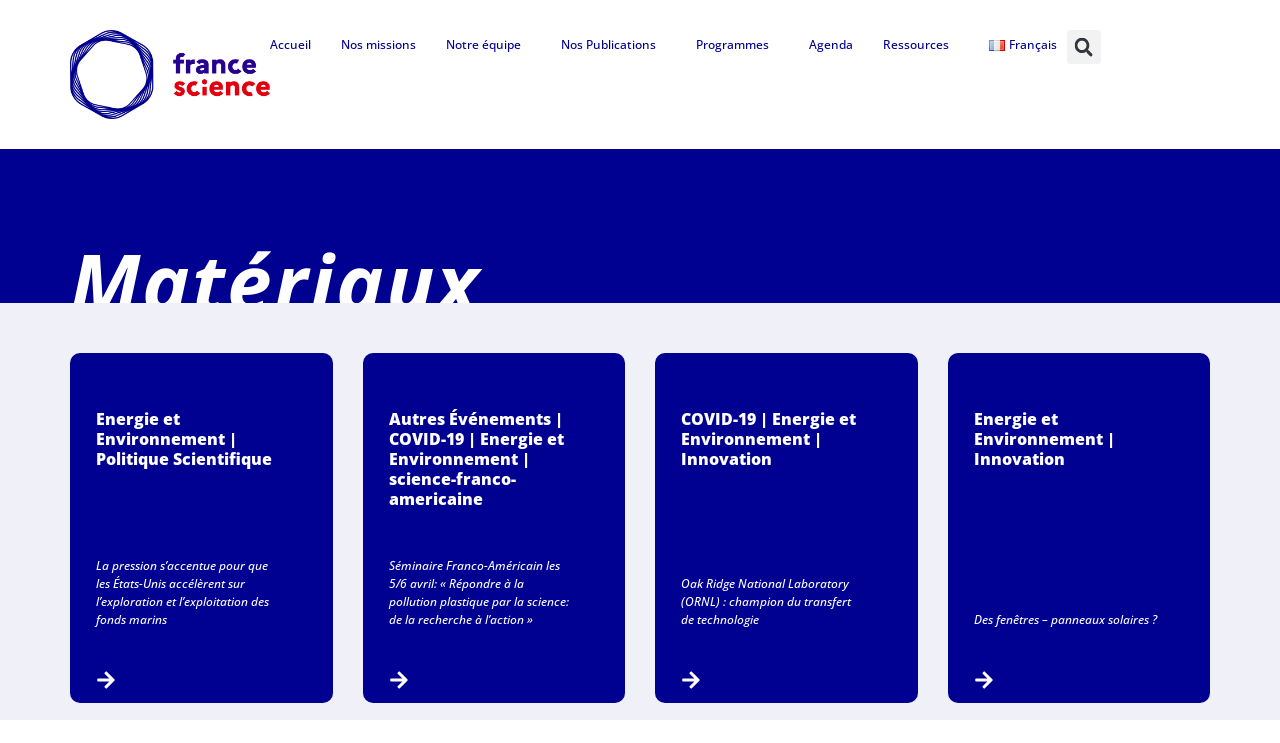

--- FILE ---
content_type: text/html; charset=UTF-8
request_url: https://france-science.com/tag/materiaux/
body_size: 17657
content:
<!doctype html>
<html dir="ltr" lang="fr-FR" prefix="og: https://ogp.me/ns#">
<head>
	<meta charset="UTF-8">
	<meta name="viewport" content="width=device-width, initial-scale=1">
	<link rel="profile" href="https://gmpg.org/xfn/11">
	<title>Matériaux - France Science</title>

		<!-- All in One SEO 4.9.3 - aioseo.com -->
	<meta name="robots" content="max-image-preview:large" />
	<link rel="canonical" href="https://france-science.com/tag/materiaux/" />
	<meta name="generator" content="All in One SEO (AIOSEO) 4.9.3" />
		<script type="application/ld+json" class="aioseo-schema">
			{"@context":"https:\/\/schema.org","@graph":[{"@type":"BreadcrumbList","@id":"https:\/\/france-science.com\/tag\/materiaux\/#breadcrumblist","itemListElement":[{"@type":"ListItem","@id":"https:\/\/france-science.com#listItem","position":1,"name":"Home","item":"https:\/\/france-science.com","nextItem":{"@type":"ListItem","@id":"https:\/\/france-science.com\/tag\/materiaux\/#listItem","name":"Mat\u00e9riaux"}},{"@type":"ListItem","@id":"https:\/\/france-science.com\/tag\/materiaux\/#listItem","position":2,"name":"Mat\u00e9riaux","previousItem":{"@type":"ListItem","@id":"https:\/\/france-science.com#listItem","name":"Home"}}]},{"@type":"CollectionPage","@id":"https:\/\/france-science.com\/tag\/materiaux\/#collectionpage","url":"https:\/\/france-science.com\/tag\/materiaux\/","name":"Mat\u00e9riaux - France Science","inLanguage":"fr-FR","isPartOf":{"@id":"https:\/\/france-science.com\/#website"},"breadcrumb":{"@id":"https:\/\/france-science.com\/tag\/materiaux\/#breadcrumblist"}},{"@type":"Organization","@id":"https:\/\/france-science.com\/#organization","name":"France-Science","description":"Office for Science & Technology of the Embassy of France in the United States","url":"https:\/\/france-science.com\/","logo":{"@type":"ImageObject","url":"https:\/\/france-science.com\/wp-content\/uploads\/2023\/10\/Logo-rvb-2048x916-1.png","@id":"https:\/\/france-science.com\/tag\/materiaux\/#organizationLogo","width":2048,"height":916},"image":{"@id":"https:\/\/france-science.com\/tag\/materiaux\/#organizationLogo"},"sameAs":["https:\/\/www.facebook.com\/OfficeforScienceandTechnology","https:\/\/twitter.com\/FranceScience","https:\/\/www.linkedin.com\/company\/10608012\/"]},{"@type":"WebSite","@id":"https:\/\/france-science.com\/#website","url":"https:\/\/france-science.com\/","name":"France Science","description":"Office for Science & Technology of the Embassy of France in the United States","inLanguage":"fr-FR","publisher":{"@id":"https:\/\/france-science.com\/#organization"}}]}
		</script>
		<!-- All in One SEO -->


<!-- Google Tag Manager for WordPress by gtm4wp.com -->
<script data-cfasync="false" data-pagespeed-no-defer>
	var gtm4wp_datalayer_name = "dataLayer";
	var dataLayer = dataLayer || [];
</script>
<!-- End Google Tag Manager for WordPress by gtm4wp.com --><link rel='dns-prefetch' href='//www.googletagmanager.com' />
<link rel="alternate" type="application/rss+xml" title="France Science &raquo; Flux" href="https://france-science.com/feed/" />
<link rel="alternate" type="application/rss+xml" title="France Science &raquo; Flux des commentaires" href="https://france-science.com/comments/feed/" />
<link rel="alternate" type="text/calendar" title="France Science &raquo; Flux iCal" href="https://france-science.com/events/?ical=1" />
<link rel="alternate" type="application/rss+xml" title="France Science &raquo; Flux de l’étiquette Matériaux" href="https://france-science.com/tag/materiaux/feed/" />
<style id='wp-img-auto-sizes-contain-inline-css'>
img:is([sizes=auto i],[sizes^="auto," i]){contain-intrinsic-size:3000px 1500px}
/*# sourceURL=wp-img-auto-sizes-contain-inline-css */
</style>
<style id='wp-emoji-styles-inline-css'>

	img.wp-smiley, img.emoji {
		display: inline !important;
		border: none !important;
		box-shadow: none !important;
		height: 1em !important;
		width: 1em !important;
		margin: 0 0.07em !important;
		vertical-align: -0.1em !important;
		background: none !important;
		padding: 0 !important;
	}
/*# sourceURL=wp-emoji-styles-inline-css */
</style>
<link rel='stylesheet' id='wp-block-library-css' href='https://france-science.com/wp-includes/css/dist/block-library/style.min.css?ver=6.9' media='all' />
<link rel='stylesheet' id='aioseo/css/src/vue/standalone/blocks/table-of-contents/global.scss-css' href='https://france-science.com/wp-content/plugins/all-in-one-seo-pack/dist/Lite/assets/css/table-of-contents/global.e90f6d47.css?ver=4.9.3' media='all' />
<style id='global-styles-inline-css'>
:root{--wp--preset--aspect-ratio--square: 1;--wp--preset--aspect-ratio--4-3: 4/3;--wp--preset--aspect-ratio--3-4: 3/4;--wp--preset--aspect-ratio--3-2: 3/2;--wp--preset--aspect-ratio--2-3: 2/3;--wp--preset--aspect-ratio--16-9: 16/9;--wp--preset--aspect-ratio--9-16: 9/16;--wp--preset--color--black: #000000;--wp--preset--color--cyan-bluish-gray: #abb8c3;--wp--preset--color--white: #ffffff;--wp--preset--color--pale-pink: #f78da7;--wp--preset--color--vivid-red: #cf2e2e;--wp--preset--color--luminous-vivid-orange: #ff6900;--wp--preset--color--luminous-vivid-amber: #fcb900;--wp--preset--color--light-green-cyan: #7bdcb5;--wp--preset--color--vivid-green-cyan: #00d084;--wp--preset--color--pale-cyan-blue: #8ed1fc;--wp--preset--color--vivid-cyan-blue: #0693e3;--wp--preset--color--vivid-purple: #9b51e0;--wp--preset--gradient--vivid-cyan-blue-to-vivid-purple: linear-gradient(135deg,rgb(6,147,227) 0%,rgb(155,81,224) 100%);--wp--preset--gradient--light-green-cyan-to-vivid-green-cyan: linear-gradient(135deg,rgb(122,220,180) 0%,rgb(0,208,130) 100%);--wp--preset--gradient--luminous-vivid-amber-to-luminous-vivid-orange: linear-gradient(135deg,rgb(252,185,0) 0%,rgb(255,105,0) 100%);--wp--preset--gradient--luminous-vivid-orange-to-vivid-red: linear-gradient(135deg,rgb(255,105,0) 0%,rgb(207,46,46) 100%);--wp--preset--gradient--very-light-gray-to-cyan-bluish-gray: linear-gradient(135deg,rgb(238,238,238) 0%,rgb(169,184,195) 100%);--wp--preset--gradient--cool-to-warm-spectrum: linear-gradient(135deg,rgb(74,234,220) 0%,rgb(151,120,209) 20%,rgb(207,42,186) 40%,rgb(238,44,130) 60%,rgb(251,105,98) 80%,rgb(254,248,76) 100%);--wp--preset--gradient--blush-light-purple: linear-gradient(135deg,rgb(255,206,236) 0%,rgb(152,150,240) 100%);--wp--preset--gradient--blush-bordeaux: linear-gradient(135deg,rgb(254,205,165) 0%,rgb(254,45,45) 50%,rgb(107,0,62) 100%);--wp--preset--gradient--luminous-dusk: linear-gradient(135deg,rgb(255,203,112) 0%,rgb(199,81,192) 50%,rgb(65,88,208) 100%);--wp--preset--gradient--pale-ocean: linear-gradient(135deg,rgb(255,245,203) 0%,rgb(182,227,212) 50%,rgb(51,167,181) 100%);--wp--preset--gradient--electric-grass: linear-gradient(135deg,rgb(202,248,128) 0%,rgb(113,206,126) 100%);--wp--preset--gradient--midnight: linear-gradient(135deg,rgb(2,3,129) 0%,rgb(40,116,252) 100%);--wp--preset--font-size--small: 13px;--wp--preset--font-size--medium: 20px;--wp--preset--font-size--large: 36px;--wp--preset--font-size--x-large: 42px;--wp--preset--spacing--20: 0.44rem;--wp--preset--spacing--30: 0.67rem;--wp--preset--spacing--40: 1rem;--wp--preset--spacing--50: 1.5rem;--wp--preset--spacing--60: 2.25rem;--wp--preset--spacing--70: 3.38rem;--wp--preset--spacing--80: 5.06rem;--wp--preset--shadow--natural: 6px 6px 9px rgba(0, 0, 0, 0.2);--wp--preset--shadow--deep: 12px 12px 50px rgba(0, 0, 0, 0.4);--wp--preset--shadow--sharp: 6px 6px 0px rgba(0, 0, 0, 0.2);--wp--preset--shadow--outlined: 6px 6px 0px -3px rgb(255, 255, 255), 6px 6px rgb(0, 0, 0);--wp--preset--shadow--crisp: 6px 6px 0px rgb(0, 0, 0);}:root { --wp--style--global--content-size: 800px;--wp--style--global--wide-size: 1200px; }:where(body) { margin: 0; }.wp-site-blocks > .alignleft { float: left; margin-right: 2em; }.wp-site-blocks > .alignright { float: right; margin-left: 2em; }.wp-site-blocks > .aligncenter { justify-content: center; margin-left: auto; margin-right: auto; }:where(.wp-site-blocks) > * { margin-block-start: 24px; margin-block-end: 0; }:where(.wp-site-blocks) > :first-child { margin-block-start: 0; }:where(.wp-site-blocks) > :last-child { margin-block-end: 0; }:root { --wp--style--block-gap: 24px; }:root :where(.is-layout-flow) > :first-child{margin-block-start: 0;}:root :where(.is-layout-flow) > :last-child{margin-block-end: 0;}:root :where(.is-layout-flow) > *{margin-block-start: 24px;margin-block-end: 0;}:root :where(.is-layout-constrained) > :first-child{margin-block-start: 0;}:root :where(.is-layout-constrained) > :last-child{margin-block-end: 0;}:root :where(.is-layout-constrained) > *{margin-block-start: 24px;margin-block-end: 0;}:root :where(.is-layout-flex){gap: 24px;}:root :where(.is-layout-grid){gap: 24px;}.is-layout-flow > .alignleft{float: left;margin-inline-start: 0;margin-inline-end: 2em;}.is-layout-flow > .alignright{float: right;margin-inline-start: 2em;margin-inline-end: 0;}.is-layout-flow > .aligncenter{margin-left: auto !important;margin-right: auto !important;}.is-layout-constrained > .alignleft{float: left;margin-inline-start: 0;margin-inline-end: 2em;}.is-layout-constrained > .alignright{float: right;margin-inline-start: 2em;margin-inline-end: 0;}.is-layout-constrained > .aligncenter{margin-left: auto !important;margin-right: auto !important;}.is-layout-constrained > :where(:not(.alignleft):not(.alignright):not(.alignfull)){max-width: var(--wp--style--global--content-size);margin-left: auto !important;margin-right: auto !important;}.is-layout-constrained > .alignwide{max-width: var(--wp--style--global--wide-size);}body .is-layout-flex{display: flex;}.is-layout-flex{flex-wrap: wrap;align-items: center;}.is-layout-flex > :is(*, div){margin: 0;}body .is-layout-grid{display: grid;}.is-layout-grid > :is(*, div){margin: 0;}body{padding-top: 0px;padding-right: 0px;padding-bottom: 0px;padding-left: 0px;}a:where(:not(.wp-element-button)){text-decoration: underline;}:root :where(.wp-element-button, .wp-block-button__link){background-color: #32373c;border-width: 0;color: #fff;font-family: inherit;font-size: inherit;font-style: inherit;font-weight: inherit;letter-spacing: inherit;line-height: inherit;padding-top: calc(0.667em + 2px);padding-right: calc(1.333em + 2px);padding-bottom: calc(0.667em + 2px);padding-left: calc(1.333em + 2px);text-decoration: none;text-transform: inherit;}.has-black-color{color: var(--wp--preset--color--black) !important;}.has-cyan-bluish-gray-color{color: var(--wp--preset--color--cyan-bluish-gray) !important;}.has-white-color{color: var(--wp--preset--color--white) !important;}.has-pale-pink-color{color: var(--wp--preset--color--pale-pink) !important;}.has-vivid-red-color{color: var(--wp--preset--color--vivid-red) !important;}.has-luminous-vivid-orange-color{color: var(--wp--preset--color--luminous-vivid-orange) !important;}.has-luminous-vivid-amber-color{color: var(--wp--preset--color--luminous-vivid-amber) !important;}.has-light-green-cyan-color{color: var(--wp--preset--color--light-green-cyan) !important;}.has-vivid-green-cyan-color{color: var(--wp--preset--color--vivid-green-cyan) !important;}.has-pale-cyan-blue-color{color: var(--wp--preset--color--pale-cyan-blue) !important;}.has-vivid-cyan-blue-color{color: var(--wp--preset--color--vivid-cyan-blue) !important;}.has-vivid-purple-color{color: var(--wp--preset--color--vivid-purple) !important;}.has-black-background-color{background-color: var(--wp--preset--color--black) !important;}.has-cyan-bluish-gray-background-color{background-color: var(--wp--preset--color--cyan-bluish-gray) !important;}.has-white-background-color{background-color: var(--wp--preset--color--white) !important;}.has-pale-pink-background-color{background-color: var(--wp--preset--color--pale-pink) !important;}.has-vivid-red-background-color{background-color: var(--wp--preset--color--vivid-red) !important;}.has-luminous-vivid-orange-background-color{background-color: var(--wp--preset--color--luminous-vivid-orange) !important;}.has-luminous-vivid-amber-background-color{background-color: var(--wp--preset--color--luminous-vivid-amber) !important;}.has-light-green-cyan-background-color{background-color: var(--wp--preset--color--light-green-cyan) !important;}.has-vivid-green-cyan-background-color{background-color: var(--wp--preset--color--vivid-green-cyan) !important;}.has-pale-cyan-blue-background-color{background-color: var(--wp--preset--color--pale-cyan-blue) !important;}.has-vivid-cyan-blue-background-color{background-color: var(--wp--preset--color--vivid-cyan-blue) !important;}.has-vivid-purple-background-color{background-color: var(--wp--preset--color--vivid-purple) !important;}.has-black-border-color{border-color: var(--wp--preset--color--black) !important;}.has-cyan-bluish-gray-border-color{border-color: var(--wp--preset--color--cyan-bluish-gray) !important;}.has-white-border-color{border-color: var(--wp--preset--color--white) !important;}.has-pale-pink-border-color{border-color: var(--wp--preset--color--pale-pink) !important;}.has-vivid-red-border-color{border-color: var(--wp--preset--color--vivid-red) !important;}.has-luminous-vivid-orange-border-color{border-color: var(--wp--preset--color--luminous-vivid-orange) !important;}.has-luminous-vivid-amber-border-color{border-color: var(--wp--preset--color--luminous-vivid-amber) !important;}.has-light-green-cyan-border-color{border-color: var(--wp--preset--color--light-green-cyan) !important;}.has-vivid-green-cyan-border-color{border-color: var(--wp--preset--color--vivid-green-cyan) !important;}.has-pale-cyan-blue-border-color{border-color: var(--wp--preset--color--pale-cyan-blue) !important;}.has-vivid-cyan-blue-border-color{border-color: var(--wp--preset--color--vivid-cyan-blue) !important;}.has-vivid-purple-border-color{border-color: var(--wp--preset--color--vivid-purple) !important;}.has-vivid-cyan-blue-to-vivid-purple-gradient-background{background: var(--wp--preset--gradient--vivid-cyan-blue-to-vivid-purple) !important;}.has-light-green-cyan-to-vivid-green-cyan-gradient-background{background: var(--wp--preset--gradient--light-green-cyan-to-vivid-green-cyan) !important;}.has-luminous-vivid-amber-to-luminous-vivid-orange-gradient-background{background: var(--wp--preset--gradient--luminous-vivid-amber-to-luminous-vivid-orange) !important;}.has-luminous-vivid-orange-to-vivid-red-gradient-background{background: var(--wp--preset--gradient--luminous-vivid-orange-to-vivid-red) !important;}.has-very-light-gray-to-cyan-bluish-gray-gradient-background{background: var(--wp--preset--gradient--very-light-gray-to-cyan-bluish-gray) !important;}.has-cool-to-warm-spectrum-gradient-background{background: var(--wp--preset--gradient--cool-to-warm-spectrum) !important;}.has-blush-light-purple-gradient-background{background: var(--wp--preset--gradient--blush-light-purple) !important;}.has-blush-bordeaux-gradient-background{background: var(--wp--preset--gradient--blush-bordeaux) !important;}.has-luminous-dusk-gradient-background{background: var(--wp--preset--gradient--luminous-dusk) !important;}.has-pale-ocean-gradient-background{background: var(--wp--preset--gradient--pale-ocean) !important;}.has-electric-grass-gradient-background{background: var(--wp--preset--gradient--electric-grass) !important;}.has-midnight-gradient-background{background: var(--wp--preset--gradient--midnight) !important;}.has-small-font-size{font-size: var(--wp--preset--font-size--small) !important;}.has-medium-font-size{font-size: var(--wp--preset--font-size--medium) !important;}.has-large-font-size{font-size: var(--wp--preset--font-size--large) !important;}.has-x-large-font-size{font-size: var(--wp--preset--font-size--x-large) !important;}
:root :where(.wp-block-pullquote){font-size: 1.5em;line-height: 1.6;}
/*# sourceURL=global-styles-inline-css */
</style>
<link rel='stylesheet' id='tribe-events-v2-single-skeleton-css' href='https://france-science.com/wp-content/plugins/the-events-calendar/build/css/tribe-events-single-skeleton.css?ver=6.15.14' media='all' />
<link rel='stylesheet' id='tribe-events-v2-single-skeleton-full-css' href='https://france-science.com/wp-content/plugins/the-events-calendar/build/css/tribe-events-single-full.css?ver=6.15.14' media='all' />
<link rel='stylesheet' id='tec-events-elementor-widgets-base-styles-css' href='https://france-science.com/wp-content/plugins/the-events-calendar/build/css/integrations/plugins/elementor/widgets/widget-base.css?ver=6.15.14' media='all' />
<link rel='stylesheet' id='hello-elementor-css' href='https://france-science.com/wp-content/themes/hello-elementor/assets/css/reset.css?ver=3.4.5' media='all' />
<link rel='stylesheet' id='hello-elementor-theme-style-css' href='https://france-science.com/wp-content/themes/hello-elementor/assets/css/theme.css?ver=3.4.5' media='all' />
<link rel='stylesheet' id='hello-elementor-header-footer-css' href='https://france-science.com/wp-content/themes/hello-elementor/assets/css/header-footer.css?ver=3.4.5' media='all' />
<link rel='stylesheet' id='elementor-frontend-css' href='https://france-science.com/wp-content/uploads/elementor/css/custom-frontend.min.css?ver=1768598761' media='all' />
<link rel='stylesheet' id='elementor-post-44196-css' href='https://france-science.com/wp-content/uploads/elementor/css/post-44196.css?ver=1768598761' media='all' />
<link rel='stylesheet' id='widget-image-css' href='https://france-science.com/wp-content/plugins/elementor/assets/css/widget-image.min.css?ver=3.34.1' media='all' />
<link rel='stylesheet' id='widget-nav-menu-css' href='https://france-science.com/wp-content/uploads/elementor/css/custom-pro-widget-nav-menu.min.css?ver=1768598761' media='all' />
<link rel='stylesheet' id='widget-search-form-css' href='https://france-science.com/wp-content/plugins/elementor-pro/assets/css/widget-search-form.min.css?ver=3.34.0' media='all' />
<link rel='stylesheet' id='e-animation-fadeInUp-css' href='https://france-science.com/wp-content/plugins/elementor/assets/lib/animations/styles/fadeInUp.min.css?ver=3.34.1' media='all' />
<link rel='stylesheet' id='widget-heading-css' href='https://france-science.com/wp-content/plugins/elementor/assets/css/widget-heading.min.css?ver=3.34.1' media='all' />
<link rel='stylesheet' id='widget-social-icons-css' href='https://france-science.com/wp-content/plugins/elementor/assets/css/widget-social-icons.min.css?ver=3.34.1' media='all' />
<link rel='stylesheet' id='e-apple-webkit-css' href='https://france-science.com/wp-content/uploads/elementor/css/custom-apple-webkit.min.css?ver=1768598761' media='all' />
<link rel='stylesheet' id='widget-loop-common-css' href='https://france-science.com/wp-content/plugins/elementor-pro/assets/css/widget-loop-common.min.css?ver=3.34.0' media='all' />
<link rel='stylesheet' id='widget-loop-grid-css' href='https://france-science.com/wp-content/uploads/elementor/css/custom-pro-widget-loop-grid.min.css?ver=1768598761' media='all' />
<link rel='stylesheet' id='elementor-post-44216-css' href='https://france-science.com/wp-content/uploads/elementor/css/post-44216.css?ver=1768598761' media='all' />
<link rel='stylesheet' id='elementor-post-44214-css' href='https://france-science.com/wp-content/uploads/elementor/css/post-44214.css?ver=1768598761' media='all' />
<link rel='stylesheet' id='elementor-post-44206-css' href='https://france-science.com/wp-content/uploads/elementor/css/post-44206.css?ver=1768598761' media='all' />
<link rel='stylesheet' id='elementor-gf-local-opensans-css' href='https://france-science.com/wp-content/uploads/elementor/google-fonts/css/opensans.css?ver=1750105261' media='all' />
<link rel='stylesheet' id='elementor-gf-local-robotoslab-css' href='https://france-science.com/wp-content/uploads/elementor/google-fonts/css/robotoslab.css?ver=1750105263' media='all' />
<link rel='stylesheet' id='elementor-gf-local-roboto-css' href='https://france-science.com/wp-content/uploads/elementor/google-fonts/css/roboto.css?ver=1750105269' media='all' />
<script src="https://france-science.com/wp-includes/js/jquery/jquery.min.js?ver=3.7.1" id="jquery-core-js"></script>
<script src="https://france-science.com/wp-includes/js/jquery/jquery-migrate.min.js?ver=3.4.1" id="jquery-migrate-js"></script>

<!-- Extrait de code de la balise Google (gtag.js) ajouté par Site Kit -->
<!-- Extrait Google Analytics ajouté par Site Kit -->
<script src="https://www.googletagmanager.com/gtag/js?id=GT-TB788M3H" id="google_gtagjs-js" async></script>
<script id="google_gtagjs-js-after">
window.dataLayer = window.dataLayer || [];function gtag(){dataLayer.push(arguments);}
gtag("set","linker",{"domains":["france-science.com"]});
gtag("js", new Date());
gtag("set", "developer_id.dZTNiMT", true);
gtag("config", "GT-TB788M3H");
//# sourceURL=google_gtagjs-js-after
</script>
<link rel="https://api.w.org/" href="https://france-science.com/wp-json/" /><link rel="alternate" title="JSON" type="application/json" href="https://france-science.com/wp-json/wp/v2/tags/2102" /><link rel="EditURI" type="application/rsd+xml" title="RSD" href="https://france-science.com/xmlrpc.php?rsd" />
<meta name="generator" content="WordPress 6.9" />
<meta name="generator" content="Site Kit by Google 1.170.0" /><meta name="tec-api-version" content="v1"><meta name="tec-api-origin" content="https://france-science.com"><link rel="alternate" href="https://france-science.com/wp-json/tribe/events/v1/events/?tags=materiaux" />
<!-- Google Tag Manager for WordPress by gtm4wp.com -->
<!-- GTM Container placement set to automatic -->
<script data-cfasync="false" data-pagespeed-no-defer>
	var dataLayer_content = {"pageTitle":"Matériaux - France Science","pagePostType":"post","pagePostType2":"tag-post"};
	dataLayer.push( dataLayer_content );
</script>
<script data-cfasync="false" data-pagespeed-no-defer>
(function(w,d,s,l,i){w[l]=w[l]||[];w[l].push({'gtm.start':
new Date().getTime(),event:'gtm.js'});var f=d.getElementsByTagName(s)[0],
j=d.createElement(s),dl=l!='dataLayer'?'&l='+l:'';j.async=true;j.src=
'//www.googletagmanager.com/gtm.js?id='+i+dl;f.parentNode.insertBefore(j,f);
})(window,document,'script','dataLayer','GTM-KGQBRGMN');
</script>
<!-- End Google Tag Manager for WordPress by gtm4wp.com --><meta name="generator" content="Elementor 3.34.1; features: e_font_icon_svg, additional_custom_breakpoints; settings: css_print_method-external, google_font-enabled, font_display-swap">
			<style>
				.e-con.e-parent:nth-of-type(n+4):not(.e-lazyloaded):not(.e-no-lazyload),
				.e-con.e-parent:nth-of-type(n+4):not(.e-lazyloaded):not(.e-no-lazyload) * {
					background-image: none !important;
				}
				@media screen and (max-height: 1024px) {
					.e-con.e-parent:nth-of-type(n+3):not(.e-lazyloaded):not(.e-no-lazyload),
					.e-con.e-parent:nth-of-type(n+3):not(.e-lazyloaded):not(.e-no-lazyload) * {
						background-image: none !important;
					}
				}
				@media screen and (max-height: 640px) {
					.e-con.e-parent:nth-of-type(n+2):not(.e-lazyloaded):not(.e-no-lazyload),
					.e-con.e-parent:nth-of-type(n+2):not(.e-lazyloaded):not(.e-no-lazyload) * {
						background-image: none !important;
					}
				}
			</style>
			<link rel="icon" href="https://france-science.com/wp-content/uploads/2023/01/cropped-Untitled-1-1-32x32.png" sizes="32x32" />
<link rel="icon" href="https://france-science.com/wp-content/uploads/2023/01/cropped-Untitled-1-1-192x192.png" sizes="192x192" />
<link rel="apple-touch-icon" href="https://france-science.com/wp-content/uploads/2023/01/cropped-Untitled-1-1-180x180.png" />
<meta name="msapplication-TileImage" content="https://france-science.com/wp-content/uploads/2023/01/cropped-Untitled-1-1-270x270.png" />
</head>
<body class="archive tag tag-materiaux tag-2102 wp-custom-logo wp-embed-responsive wp-theme-hello-elementor tribe-no-js hello-elementor-default elementor-page-44206 elementor-default elementor-template-full-width elementor-kit-44196">


<!-- GTM Container placement set to automatic -->
<!-- Google Tag Manager (noscript) -->
				<noscript><iframe src="https://www.googletagmanager.com/ns.html?id=GTM-KGQBRGMN" height="0" width="0" style="display:none;visibility:hidden" aria-hidden="true"></iframe></noscript>
<!-- End Google Tag Manager (noscript) -->
<a class="skip-link screen-reader-text" href="#content">Aller au contenu</a>

		<header data-elementor-type="header" data-elementor-id="44216" class="elementor elementor-44216 elementor-location-header" data-elementor-post-type="elementor_library">
			<div class="elementor-element elementor-element-364fc2f4 e-flex e-con-boxed e-con e-parent" data-id="364fc2f4" data-element_type="container" data-settings="{&quot;background_background&quot;:&quot;classic&quot;}">
					<div class="e-con-inner">
		<div class="elementor-element elementor-element-59d9d80a e-con-full e-flex e-con e-child" data-id="59d9d80a" data-element_type="container">
				<div class="elementor-element elementor-element-291e906 elementor-widget elementor-widget-theme-site-logo elementor-widget-image" data-id="291e906" data-element_type="widget" data-widget_type="theme-site-logo.default">
				<div class="elementor-widget-container">
											<a href="https://france-science.com">
			<img fetchpriority="high" width="2048" height="916" src="https://france-science.com/wp-content/uploads/2023/10/Logo-rvb-2048x916-1.png" class="attachment-full size-full wp-image-43884" alt="" srcset="https://france-science.com/wp-content/uploads/2023/10/Logo-rvb-2048x916-1.png 2048w, https://france-science.com/wp-content/uploads/2023/10/Logo-rvb-2048x916-1-300x134.png 300w, https://france-science.com/wp-content/uploads/2023/10/Logo-rvb-2048x916-1-1024x458.png 1024w, https://france-science.com/wp-content/uploads/2023/10/Logo-rvb-2048x916-1-768x344.png 768w, https://france-science.com/wp-content/uploads/2023/10/Logo-rvb-2048x916-1-1536x687.png 1536w, https://france-science.com/wp-content/uploads/2023/10/Logo-rvb-2048x916-1-800x358.png 800w, https://france-science.com/wp-content/uploads/2023/10/Logo-rvb-2048x916-1-1400x626.png 1400w" sizes="(max-width: 2048px) 100vw, 2048px" />				</a>
											</div>
				</div>
				<div class="elementor-element elementor-element-7876ead3 elementor-nav-menu--stretch elementor-widget-mobile__width-initial elementor-nav-menu--dropdown-tablet elementor-nav-menu__text-align-aside elementor-nav-menu--toggle elementor-nav-menu--burger elementor-widget elementor-widget-nav-menu" data-id="7876ead3" data-element_type="widget" data-settings="{&quot;submenu_icon&quot;:{&quot;value&quot;:&quot;&lt;i aria-hidden=\&quot;true\&quot; class=\&quot;\&quot;&gt;&lt;\/i&gt;&quot;,&quot;library&quot;:&quot;&quot;},&quot;full_width&quot;:&quot;stretch&quot;,&quot;layout&quot;:&quot;horizontal&quot;,&quot;toggle&quot;:&quot;burger&quot;}" data-widget_type="nav-menu.default">
				<div class="elementor-widget-container">
								<nav aria-label="Menu" class="elementor-nav-menu--main elementor-nav-menu__container elementor-nav-menu--layout-horizontal e--pointer-underline e--animation-fade">
				<ul id="menu-1-7876ead3" class="elementor-nav-menu"><li class="menu-item menu-item-type-post_type menu-item-object-page menu-item-home menu-item-45082"><a href="https://france-science.com/" class="elementor-item">Accueil</a></li>
<li class="menu-item menu-item-type-post_type menu-item-object-page menu-item-44977"><a href="https://france-science.com/nos-missions/" class="elementor-item">Nos missions</a></li>
<li class="menu-item menu-item-type-post_type menu-item-object-page menu-item-has-children menu-item-44978"><a href="https://france-science.com/notre-equipe/" class="elementor-item">Notre équipe</a>
<ul class="sub-menu elementor-nav-menu--dropdown">
	<li class="menu-item menu-item-type-custom menu-item-object-custom menu-item-44996"><a href="/notre-equipe/#sst" class="elementor-sub-item elementor-item-anchor">Service pour la Science et la Technologie</a></li>
	<li class="menu-item menu-item-type-custom menu-item-object-custom menu-item-has-children menu-item-44997"><a class="elementor-sub-item">Représentations des organismes de recherche</a>
	<ul class="sub-menu elementor-nav-menu--dropdown">
		<li class="menu-item menu-item-type-post_type menu-item-object-page menu-item-44981"><a href="https://france-science.com/notre-equipe/representations-des-organismes-de-recherche/cnrs/" class="elementor-sub-item">CNRS</a></li>
		<li class="menu-item menu-item-type-post_type menu-item-object-page menu-item-44980"><a href="https://france-science.com/notre-equipe/representations-des-organismes-de-recherche/cnes/" class="elementor-sub-item">CNES</a></li>
		<li class="menu-item menu-item-type-post_type menu-item-object-page menu-item-44982"><a href="https://france-science.com/notre-equipe/representations-des-organismes-de-recherche/inrae/" class="elementor-sub-item">INRAE</a></li>
		<li class="menu-item menu-item-type-post_type menu-item-object-page menu-item-44979"><a href="https://france-science.com/notre-equipe/representations-des-organismes-de-recherche/cea/" class="elementor-sub-item">CEA</a></li>
		<li class="menu-item menu-item-type-post_type menu-item-object-page menu-item-44983"><a href="https://france-science.com/notre-equipe/representations-des-organismes-de-recherche/inserm/" class="elementor-sub-item">Inserm</a></li>
	</ul>
</li>
</ul>
</li>
<li class="menu-item menu-item-type-taxonomy menu-item-object-category menu-item-has-children menu-item-44998"><a href="https://france-science.com/category/publications/" class="elementor-item">Nos Publications</a>
<ul class="sub-menu elementor-nav-menu--dropdown">
	<li class="menu-item menu-item-type-post_type menu-item-object-page menu-item-has-children menu-item-44976"><a href="https://france-science.com/newsletters-2/" class="elementor-sub-item">Newsletters</a>
	<ul class="sub-menu elementor-nav-menu--dropdown">
		<li class="menu-item menu-item-type-post_type menu-item-object-page menu-item-45816"><a href="https://france-science.com/newsletters-2/newsletters-sst/" class="elementor-sub-item">Newsletter du Service Scientifique et Technologique</a></li>
		<li class="menu-item menu-item-type-taxonomy menu-item-object-category menu-item-45111"><a href="https://france-science.com/category/revue-de-press-cnes-fr/" class="elementor-sub-item">Newsletter du CNES</a></li>
		<li class="menu-item menu-item-type-custom menu-item-object-custom menu-item-51127"><a target="_blank" href="https://washington.office.cnrs.fr/fr/actualites/" class="elementor-sub-item">Newsletter du CNRS</a></li>
	</ul>
</li>
	<li class="menu-item menu-item-type-taxonomy menu-item-object-category menu-item-45002"><a href="https://france-science.com/category/rapports-dactivite/" class="elementor-sub-item">Rapports d&rsquo;activité</a></li>
	<li class="menu-item menu-item-type-taxonomy menu-item-object-category menu-item-45100"><a href="https://france-science.com/category/publications/nos-articles-publications/" class="elementor-sub-item">Nos articles</a></li>
</ul>
</li>
<li class="menu-item menu-item-type-post_type menu-item-object-page menu-item-has-children menu-item-44984"><a href="https://france-science.com/programmes/" class="elementor-item">Programmes</a>
<ul class="sub-menu elementor-nav-menu--dropdown">
	<li class="menu-item menu-item-type-custom menu-item-object-custom menu-item-has-children menu-item-45004"><a href="#" class="elementor-sub-item elementor-item-anchor">Nos programmes</a>
	<ul class="sub-menu elementor-nav-menu--dropdown">
		<li class="menu-item menu-item-type-post_type menu-item-object-page menu-item-44985"><a href="https://france-science.com/programmes/nos-programmes/chateaubriand-3/" class="elementor-sub-item">Chateaubriand</a></li>
		<li class="menu-item menu-item-type-post_type menu-item-object-page menu-item-44987"><a href="https://france-science.com/programmes/nos-programmes/fonds-bilateraux-et-transatlantic-research-partnership/" class="elementor-sub-item">Fonds bilatéraux et Transatlantic Research Partnership</a></li>
		<li class="menu-item menu-item-type-post_type menu-item-object-page menu-item-44986"><a href="https://france-science.com/programmes/nos-programmes/fadex/" class="elementor-sub-item">FadEx</a></li>
		<li class="menu-item menu-item-type-post_type menu-item-object-page menu-item-44988"><a href="https://france-science.com/programmes/nos-programmes/la-synapse/" class="elementor-sub-item">La Synapse</a></li>
		<li class="menu-item menu-item-type-post_type menu-item-object-page menu-item-51181"><a href="https://france-science.com/en/programs/our-programs/lafayette-fellowship/" class="elementor-sub-item">Lafayette Fellowship</a></li>
		<li class="menu-item menu-item-type-post_type menu-item-object-page menu-item-48474"><a href="https://france-science.com/programmes/nos-programmes/odyssee-france/" class="elementor-sub-item">ODYSSEE France</a></li>
	</ul>
</li>
	<li class="menu-item menu-item-type-post_type menu-item-object-page menu-item-has-children menu-item-45005"><a href="https://france-science.com/programmes/programmes-partenaires/" class="elementor-sub-item">Programmes partenaires</a>
	<ul class="sub-menu elementor-nav-menu--dropdown">
		<li class="menu-item menu-item-type-custom menu-item-object-custom menu-item-45138"><a target="_blank" href="https://fulbrightscholars.org/" class="elementor-sub-item">Fulbright</a></li>
		<li class="menu-item menu-item-type-custom menu-item-object-custom menu-item-45137"><a target="_blank" href="https://marie-sklodowska-curie-actions.ec.europa.eu/" class="elementor-sub-item">Bourses Marie Curie</a></li>
	</ul>
</li>
</ul>
</li>
<li class="menu-item menu-item-type-post_type menu-item-object-page menu-item-44975"><a href="https://france-science.com/agenda/" class="elementor-item">Agenda</a></li>
<li class="menu-item menu-item-type-custom menu-item-object-custom menu-item-has-children menu-item-45006"><a href="#" class="elementor-item elementor-item-anchor">Ressources</a>
<ul class="sub-menu elementor-nav-menu--dropdown">
	<li class="menu-item menu-item-type-taxonomy menu-item-object-category menu-item-45140"><a href="https://france-science.com/category/offres-demplois/" class="elementor-sub-item">Offres d&#8217;emplois</a></li>
	<li class="menu-item menu-item-type-taxonomy menu-item-object-category menu-item-45141"><a href="https://france-science.com/category/appels-a-projets/" class="elementor-sub-item">Appels à projets</a></li>
</ul>
</li>
<li class="pll-parent-menu-item menu-item menu-item-type-custom menu-item-object-custom current-menu-parent menu-item-has-children menu-item-2067"><a href="#pll_switcher" class="elementor-item elementor-item-anchor"><img src="[data-uri]" alt="" width="16" height="11" style="width: 16px; height: 11px;" /><span style="margin-left:0.3em;">Français</span></a>
<ul class="sub-menu elementor-nav-menu--dropdown">
	<li class="lang-item lang-item-270 lang-item-fr current-lang lang-item-first menu-item menu-item-type-custom menu-item-object-custom menu-item-2067-fr"><a href="https://france-science.com/tag/materiaux/" hreflang="fr-FR" lang="fr-FR" class="elementor-sub-item"><img src="[data-uri]" alt="" width="16" height="11" style="width: 16px; height: 11px;" /><span style="margin-left:0.3em;">Français</span></a></li>
	<li class="lang-item lang-item-1485 lang-item-en no-translation menu-item menu-item-type-custom menu-item-object-custom menu-item-2067-en"><a href="https://france-science.com/en/home/" hreflang="en-US" lang="en-US" class="elementor-sub-item"><img src="[data-uri]" alt="" width="16" height="11" style="width: 16px; height: 11px;" /><span style="margin-left:0.3em;">English</span></a></li>
</ul>
</li>
</ul>			</nav>
					<div class="elementor-menu-toggle" role="button" tabindex="0" aria-label="Permuter le menu" aria-expanded="false">
			<svg aria-hidden="true" role="presentation" class="elementor-menu-toggle__icon--open e-font-icon-svg e-eicon-menu-bar" viewBox="0 0 1000 1000" xmlns="http://www.w3.org/2000/svg"><path d="M104 333H896C929 333 958 304 958 271S929 208 896 208H104C71 208 42 237 42 271S71 333 104 333ZM104 583H896C929 583 958 554 958 521S929 458 896 458H104C71 458 42 487 42 521S71 583 104 583ZM104 833H896C929 833 958 804 958 771S929 708 896 708H104C71 708 42 737 42 771S71 833 104 833Z"></path></svg><svg aria-hidden="true" role="presentation" class="elementor-menu-toggle__icon--close e-font-icon-svg e-eicon-close" viewBox="0 0 1000 1000" xmlns="http://www.w3.org/2000/svg"><path d="M742 167L500 408 258 167C246 154 233 150 217 150 196 150 179 158 167 167 154 179 150 196 150 212 150 229 154 242 171 254L408 500 167 742C138 771 138 800 167 829 196 858 225 858 254 829L496 587 738 829C750 842 767 846 783 846 800 846 817 842 829 829 842 817 846 804 846 783 846 767 842 750 829 737L588 500 833 258C863 229 863 200 833 171 804 137 775 137 742 167Z"></path></svg>		</div>
					<nav class="elementor-nav-menu--dropdown elementor-nav-menu__container" aria-hidden="true">
				<ul id="menu-2-7876ead3" class="elementor-nav-menu"><li class="menu-item menu-item-type-post_type menu-item-object-page menu-item-home menu-item-45082"><a href="https://france-science.com/" class="elementor-item" tabindex="-1">Accueil</a></li>
<li class="menu-item menu-item-type-post_type menu-item-object-page menu-item-44977"><a href="https://france-science.com/nos-missions/" class="elementor-item" tabindex="-1">Nos missions</a></li>
<li class="menu-item menu-item-type-post_type menu-item-object-page menu-item-has-children menu-item-44978"><a href="https://france-science.com/notre-equipe/" class="elementor-item" tabindex="-1">Notre équipe</a>
<ul class="sub-menu elementor-nav-menu--dropdown">
	<li class="menu-item menu-item-type-custom menu-item-object-custom menu-item-44996"><a href="/notre-equipe/#sst" class="elementor-sub-item elementor-item-anchor" tabindex="-1">Service pour la Science et la Technologie</a></li>
	<li class="menu-item menu-item-type-custom menu-item-object-custom menu-item-has-children menu-item-44997"><a class="elementor-sub-item" tabindex="-1">Représentations des organismes de recherche</a>
	<ul class="sub-menu elementor-nav-menu--dropdown">
		<li class="menu-item menu-item-type-post_type menu-item-object-page menu-item-44981"><a href="https://france-science.com/notre-equipe/representations-des-organismes-de-recherche/cnrs/" class="elementor-sub-item" tabindex="-1">CNRS</a></li>
		<li class="menu-item menu-item-type-post_type menu-item-object-page menu-item-44980"><a href="https://france-science.com/notre-equipe/representations-des-organismes-de-recherche/cnes/" class="elementor-sub-item" tabindex="-1">CNES</a></li>
		<li class="menu-item menu-item-type-post_type menu-item-object-page menu-item-44982"><a href="https://france-science.com/notre-equipe/representations-des-organismes-de-recherche/inrae/" class="elementor-sub-item" tabindex="-1">INRAE</a></li>
		<li class="menu-item menu-item-type-post_type menu-item-object-page menu-item-44979"><a href="https://france-science.com/notre-equipe/representations-des-organismes-de-recherche/cea/" class="elementor-sub-item" tabindex="-1">CEA</a></li>
		<li class="menu-item menu-item-type-post_type menu-item-object-page menu-item-44983"><a href="https://france-science.com/notre-equipe/representations-des-organismes-de-recherche/inserm/" class="elementor-sub-item" tabindex="-1">Inserm</a></li>
	</ul>
</li>
</ul>
</li>
<li class="menu-item menu-item-type-taxonomy menu-item-object-category menu-item-has-children menu-item-44998"><a href="https://france-science.com/category/publications/" class="elementor-item" tabindex="-1">Nos Publications</a>
<ul class="sub-menu elementor-nav-menu--dropdown">
	<li class="menu-item menu-item-type-post_type menu-item-object-page menu-item-has-children menu-item-44976"><a href="https://france-science.com/newsletters-2/" class="elementor-sub-item" tabindex="-1">Newsletters</a>
	<ul class="sub-menu elementor-nav-menu--dropdown">
		<li class="menu-item menu-item-type-post_type menu-item-object-page menu-item-45816"><a href="https://france-science.com/newsletters-2/newsletters-sst/" class="elementor-sub-item" tabindex="-1">Newsletter du Service Scientifique et Technologique</a></li>
		<li class="menu-item menu-item-type-taxonomy menu-item-object-category menu-item-45111"><a href="https://france-science.com/category/revue-de-press-cnes-fr/" class="elementor-sub-item" tabindex="-1">Newsletter du CNES</a></li>
		<li class="menu-item menu-item-type-custom menu-item-object-custom menu-item-51127"><a target="_blank" href="https://washington.office.cnrs.fr/fr/actualites/" class="elementor-sub-item" tabindex="-1">Newsletter du CNRS</a></li>
	</ul>
</li>
	<li class="menu-item menu-item-type-taxonomy menu-item-object-category menu-item-45002"><a href="https://france-science.com/category/rapports-dactivite/" class="elementor-sub-item" tabindex="-1">Rapports d&rsquo;activité</a></li>
	<li class="menu-item menu-item-type-taxonomy menu-item-object-category menu-item-45100"><a href="https://france-science.com/category/publications/nos-articles-publications/" class="elementor-sub-item" tabindex="-1">Nos articles</a></li>
</ul>
</li>
<li class="menu-item menu-item-type-post_type menu-item-object-page menu-item-has-children menu-item-44984"><a href="https://france-science.com/programmes/" class="elementor-item" tabindex="-1">Programmes</a>
<ul class="sub-menu elementor-nav-menu--dropdown">
	<li class="menu-item menu-item-type-custom menu-item-object-custom menu-item-has-children menu-item-45004"><a href="#" class="elementor-sub-item elementor-item-anchor" tabindex="-1">Nos programmes</a>
	<ul class="sub-menu elementor-nav-menu--dropdown">
		<li class="menu-item menu-item-type-post_type menu-item-object-page menu-item-44985"><a href="https://france-science.com/programmes/nos-programmes/chateaubriand-3/" class="elementor-sub-item" tabindex="-1">Chateaubriand</a></li>
		<li class="menu-item menu-item-type-post_type menu-item-object-page menu-item-44987"><a href="https://france-science.com/programmes/nos-programmes/fonds-bilateraux-et-transatlantic-research-partnership/" class="elementor-sub-item" tabindex="-1">Fonds bilatéraux et Transatlantic Research Partnership</a></li>
		<li class="menu-item menu-item-type-post_type menu-item-object-page menu-item-44986"><a href="https://france-science.com/programmes/nos-programmes/fadex/" class="elementor-sub-item" tabindex="-1">FadEx</a></li>
		<li class="menu-item menu-item-type-post_type menu-item-object-page menu-item-44988"><a href="https://france-science.com/programmes/nos-programmes/la-synapse/" class="elementor-sub-item" tabindex="-1">La Synapse</a></li>
		<li class="menu-item menu-item-type-post_type menu-item-object-page menu-item-51181"><a href="https://france-science.com/en/programs/our-programs/lafayette-fellowship/" class="elementor-sub-item" tabindex="-1">Lafayette Fellowship</a></li>
		<li class="menu-item menu-item-type-post_type menu-item-object-page menu-item-48474"><a href="https://france-science.com/programmes/nos-programmes/odyssee-france/" class="elementor-sub-item" tabindex="-1">ODYSSEE France</a></li>
	</ul>
</li>
	<li class="menu-item menu-item-type-post_type menu-item-object-page menu-item-has-children menu-item-45005"><a href="https://france-science.com/programmes/programmes-partenaires/" class="elementor-sub-item" tabindex="-1">Programmes partenaires</a>
	<ul class="sub-menu elementor-nav-menu--dropdown">
		<li class="menu-item menu-item-type-custom menu-item-object-custom menu-item-45138"><a target="_blank" href="https://fulbrightscholars.org/" class="elementor-sub-item" tabindex="-1">Fulbright</a></li>
		<li class="menu-item menu-item-type-custom menu-item-object-custom menu-item-45137"><a target="_blank" href="https://marie-sklodowska-curie-actions.ec.europa.eu/" class="elementor-sub-item" tabindex="-1">Bourses Marie Curie</a></li>
	</ul>
</li>
</ul>
</li>
<li class="menu-item menu-item-type-post_type menu-item-object-page menu-item-44975"><a href="https://france-science.com/agenda/" class="elementor-item" tabindex="-1">Agenda</a></li>
<li class="menu-item menu-item-type-custom menu-item-object-custom menu-item-has-children menu-item-45006"><a href="#" class="elementor-item elementor-item-anchor" tabindex="-1">Ressources</a>
<ul class="sub-menu elementor-nav-menu--dropdown">
	<li class="menu-item menu-item-type-taxonomy menu-item-object-category menu-item-45140"><a href="https://france-science.com/category/offres-demplois/" class="elementor-sub-item" tabindex="-1">Offres d&#8217;emplois</a></li>
	<li class="menu-item menu-item-type-taxonomy menu-item-object-category menu-item-45141"><a href="https://france-science.com/category/appels-a-projets/" class="elementor-sub-item" tabindex="-1">Appels à projets</a></li>
</ul>
</li>
<li class="pll-parent-menu-item menu-item menu-item-type-custom menu-item-object-custom current-menu-parent menu-item-has-children menu-item-2067"><a href="#pll_switcher" class="elementor-item elementor-item-anchor" tabindex="-1"><img src="[data-uri]" alt="" width="16" height="11" style="width: 16px; height: 11px;" /><span style="margin-left:0.3em;">Français</span></a>
<ul class="sub-menu elementor-nav-menu--dropdown">
	<li class="lang-item lang-item-270 lang-item-fr current-lang lang-item-first menu-item menu-item-type-custom menu-item-object-custom menu-item-2067-fr"><a href="https://france-science.com/tag/materiaux/" hreflang="fr-FR" lang="fr-FR" class="elementor-sub-item" tabindex="-1"><img src="[data-uri]" alt="" width="16" height="11" style="width: 16px; height: 11px;" /><span style="margin-left:0.3em;">Français</span></a></li>
	<li class="lang-item lang-item-1485 lang-item-en no-translation menu-item menu-item-type-custom menu-item-object-custom menu-item-2067-en"><a href="https://france-science.com/en/home/" hreflang="en-US" lang="en-US" class="elementor-sub-item" tabindex="-1"><img src="[data-uri]" alt="" width="16" height="11" style="width: 16px; height: 11px;" /><span style="margin-left:0.3em;">English</span></a></li>
</ul>
</li>
</ul>			</nav>
						</div>
				</div>
				<div class="elementor-element elementor-element-80d9d87 elementor-search-form--skin-full_screen elementor-widget elementor-widget-search-form" data-id="80d9d87" data-element_type="widget" data-settings="{&quot;skin&quot;:&quot;full_screen&quot;}" data-widget_type="search-form.default">
				<div class="elementor-widget-container">
							<search role="search">
			<form class="elementor-search-form" action="https://france-science.com/" method="get">
												<div class="elementor-search-form__toggle" role="button" tabindex="0" aria-label="Rechercher ">
					<div class="e-font-icon-svg-container"><svg aria-hidden="true" class="e-font-icon-svg e-fas-search" viewBox="0 0 512 512" xmlns="http://www.w3.org/2000/svg"><path d="M505 442.7L405.3 343c-4.5-4.5-10.6-7-17-7H372c27.6-35.3 44-79.7 44-128C416 93.1 322.9 0 208 0S0 93.1 0 208s93.1 208 208 208c48.3 0 92.7-16.4 128-44v16.3c0 6.4 2.5 12.5 7 17l99.7 99.7c9.4 9.4 24.6 9.4 33.9 0l28.3-28.3c9.4-9.4 9.4-24.6.1-34zM208 336c-70.7 0-128-57.2-128-128 0-70.7 57.2-128 128-128 70.7 0 128 57.2 128 128 0 70.7-57.2 128-128 128z"></path></svg></div>				</div>
								<div class="elementor-search-form__container">
					<label class="elementor-screen-only" for="elementor-search-form-80d9d87">Rechercher </label>

					
					<input id="elementor-search-form-80d9d87" placeholder="Rechercher ..." class="elementor-search-form__input" type="search" name="s" value="">
					
					
										<div class="dialog-lightbox-close-button dialog-close-button" role="button" tabindex="0" aria-label="Fermer ce champ de recherche.">
						<svg aria-hidden="true" class="e-font-icon-svg e-eicon-close" viewBox="0 0 1000 1000" xmlns="http://www.w3.org/2000/svg"><path d="M742 167L500 408 258 167C246 154 233 150 217 150 196 150 179 158 167 167 154 179 150 196 150 212 150 229 154 242 171 254L408 500 167 742C138 771 138 800 167 829 196 858 225 858 254 829L496 587 738 829C750 842 767 846 783 846 800 846 817 842 829 829 842 817 846 804 846 783 846 767 842 750 829 737L588 500 833 258C863 229 863 200 833 171 804 137 775 137 742 167Z"></path></svg>					</div>
									</div>
			</form>
		</search>
						</div>
				</div>
				</div>
					</div>
				</div>
		<div class="elementor-element elementor-element-756aa21d e-flex e-con-boxed e-con e-parent" data-id="756aa21d" data-element_type="container" data-settings="{&quot;background_background&quot;:&quot;classic&quot;}">
					<div class="e-con-inner">
				<div class="elementor-element elementor-element-66713abe elementor-invisible elementor-widget elementor-widget-heading" data-id="66713abe" data-element_type="widget" data-settings="{&quot;_animation&quot;:&quot;fadeInUp&quot;}" data-widget_type="heading.default">
				<div class="elementor-widget-container">
					<h2 class="elementor-heading-title elementor-size-default">Matériaux</h2>				</div>
				</div>
					</div>
				</div>
				</header>
				<div data-elementor-type="archive" data-elementor-id="44206" class="elementor elementor-44206 elementor-location-archive" data-elementor-post-type="elementor_library">
			<div class="elementor-element elementor-element-a351ff8 e-flex e-con-boxed e-con e-parent" data-id="a351ff8" data-element_type="container" data-settings="{&quot;background_background&quot;:&quot;classic&quot;}">
					<div class="e-con-inner">
				<div class="elementor-element elementor-element-59e13010 elementor-grid-4 elementor-grid-tablet-2 elementor-grid-mobile-1 elementor-widget elementor-widget-loop-grid" data-id="59e13010" data-element_type="widget" data-settings="{&quot;template_id&quot;:&quot;44220&quot;,&quot;columns&quot;:4,&quot;pagination_type&quot;:&quot;numbers_and_prev_next&quot;,&quot;_skin&quot;:&quot;post&quot;,&quot;columns_tablet&quot;:&quot;2&quot;,&quot;columns_mobile&quot;:&quot;1&quot;,&quot;edit_handle_selector&quot;:&quot;[data-elementor-type=\&quot;loop-item\&quot;]&quot;,&quot;pagination_load_type&quot;:&quot;page_reload&quot;,&quot;row_gap&quot;:{&quot;unit&quot;:&quot;px&quot;,&quot;size&quot;:&quot;&quot;,&quot;sizes&quot;:[]},&quot;row_gap_tablet_extra&quot;:{&quot;unit&quot;:&quot;px&quot;,&quot;size&quot;:&quot;&quot;,&quot;sizes&quot;:[]},&quot;row_gap_tablet&quot;:{&quot;unit&quot;:&quot;px&quot;,&quot;size&quot;:&quot;&quot;,&quot;sizes&quot;:[]},&quot;row_gap_mobile&quot;:{&quot;unit&quot;:&quot;px&quot;,&quot;size&quot;:&quot;&quot;,&quot;sizes&quot;:[]}}" data-widget_type="loop-grid.post">
				<div class="elementor-widget-container">
							<div class="elementor-loop-container elementor-grid" role="list">
		<style id="loop-44220">.elementor-44220 .elementor-element.elementor-element-5a1db7e7{--display:flex;--min-height:350px;--flex-direction:column;--container-widget-width:100%;--container-widget-height:initial;--container-widget-flex-grow:0;--container-widget-align-self:initial;--flex-wrap-mobile:wrap;--justify-content:space-between;--overlay-opacity:0.6;--border-radius:10px 10px 10px 10px;--padding-top:30%;--padding-bottom:5%;--padding-left:10%;--padding-right:20%;}.elementor-44220 .elementor-element.elementor-element-5a1db7e7:not(.elementor-motion-effects-element-type-background), .elementor-44220 .elementor-element.elementor-element-5a1db7e7 > .elementor-motion-effects-container > .elementor-motion-effects-layer{background-color:var( --e-global-color-primary );}.elementor-44220 .elementor-element.elementor-element-5a1db7e7::before, .elementor-44220 .elementor-element.elementor-element-5a1db7e7 > .elementor-background-video-container::before, .elementor-44220 .elementor-element.elementor-element-5a1db7e7 > .e-con-inner > .elementor-background-video-container::before, .elementor-44220 .elementor-element.elementor-element-5a1db7e7 > .elementor-background-slideshow::before, .elementor-44220 .elementor-element.elementor-element-5a1db7e7 > .e-con-inner > .elementor-background-slideshow::before, .elementor-44220 .elementor-element.elementor-element-5a1db7e7 > .elementor-motion-effects-container > .elementor-motion-effects-layer::before{--background-overlay:'';}.elementor-44220 .elementor-element.elementor-element-65550ca5{--display:flex;--min-height:220px;--justify-content:space-between;--gap:40px 40px;--row-gap:40px;--column-gap:40px;--padding-top:0px;--padding-bottom:0px;--padding-left:0px;--padding-right:0px;}.elementor-44220 .elementor-element.elementor-element-33747a04 .elementor-heading-title{font-size:16px;font-weight:800;color:var( --e-global-color-50c5bea );}.elementor-44220 .elementor-element.elementor-element-51a2cbea .elementor-heading-title{font-size:12px;font-style:italic;line-height:1.5em;color:var( --e-global-color-50c5bea );}.elementor-44220 .elementor-element.elementor-element-bb23162 .elementor-icon-wrapper{text-align:start;}.elementor-44220 .elementor-element.elementor-element-bb23162.elementor-view-stacked .elementor-icon{background-color:var( --e-global-color-50c5bea );}.elementor-44220 .elementor-element.elementor-element-bb23162.elementor-view-framed .elementor-icon, .elementor-44220 .elementor-element.elementor-element-bb23162.elementor-view-default .elementor-icon{color:var( --e-global-color-50c5bea );border-color:var( --e-global-color-50c5bea );}.elementor-44220 .elementor-element.elementor-element-bb23162.elementor-view-framed .elementor-icon, .elementor-44220 .elementor-element.elementor-element-bb23162.elementor-view-default .elementor-icon svg{fill:var( --e-global-color-50c5bea );}.elementor-44220 .elementor-element.elementor-element-bb23162 .elementor-icon{font-size:20px;}.elementor-44220 .elementor-element.elementor-element-bb23162 .elementor-icon svg{height:20px;}@media(max-width:767px){.elementor-44220 .elementor-element.elementor-element-5a1db7e7{--min-height:300px;}.elementor-44220 .elementor-element.elementor-element-65550ca5{--gap:20px 20px;--row-gap:20px;--column-gap:20px;}}</style>		<div data-elementor-type="loop-item" data-elementor-id="44220" class="elementor elementor-44220 e-loop-item e-loop-item-37832 post-37832 post type-post status-publish format-standard hentry category-energie-et-environnement-fr category-politique-scientifique-fr-fr tag-eau tag-energie tag-environnement tag-materiaux" data-elementor-post-type="elementor_library" data-custom-edit-handle="1">
			<div class="elementor-element elementor-element-5a1db7e7 e-flex e-con-boxed e-con e-parent" data-id="5a1db7e7" data-element_type="container" data-settings="{&quot;background_background&quot;:&quot;classic&quot;,&quot;animation_mobile&quot;:&quot;fadeIn&quot;}">
					<div class="e-con-inner">
		<div class="elementor-element elementor-element-65550ca5 e-flex e-con-boxed e-con e-child" data-id="65550ca5" data-element_type="container">
					<div class="e-con-inner">
				<div class="elementor-element elementor-element-33747a04 elementor-widget elementor-widget-heading" data-id="33747a04" data-element_type="widget" data-widget_type="heading.default">
				<div class="elementor-widget-container">
					<span class="elementor-heading-title elementor-size-default"><a href="https://france-science.com/category/publications/nos-articles-publications/energie-et-environnement-fr/" rel="tag">Energie et Environnement</a> | <a href="https://france-science.com/category/publications/nos-articles-publications/politique-scientifique-fr-fr/" rel="tag">Politique Scientifique</a></span>				</div>
				</div>
				<div class="elementor-element elementor-element-51a2cbea elementor-widget elementor-widget-theme-post-title elementor-page-title elementor-widget-heading" data-id="51a2cbea" data-element_type="widget" data-widget_type="theme-post-title.default">
				<div class="elementor-widget-container">
					<h1 class="elementor-heading-title elementor-size-default"><a href="https://france-science.com/la-pression-saccentue-pour-que-les-etats-unis-accelere-sur-lexploration-et-lexploitation-des-fonds-marins/">La pression s’accentue pour que les États-Unis accélèrent sur l’exploration et l’exploitation des fonds marins</a></h1>				</div>
				</div>
					</div>
				</div>
				<div class="elementor-element elementor-element-bb23162 elementor-view-default elementor-widget elementor-widget-icon" data-id="bb23162" data-element_type="widget" data-widget_type="icon.default">
				<div class="elementor-widget-container">
							<div class="elementor-icon-wrapper">
			<a class="elementor-icon" href="https://france-science.com/la-pression-saccentue-pour-que-les-etats-unis-accelere-sur-lexploration-et-lexploitation-des-fonds-marins/">
			<svg aria-hidden="true" class="e-font-icon-svg e-fas-arrow-right" viewBox="0 0 448 512" xmlns="http://www.w3.org/2000/svg"><path d="M190.5 66.9l22.2-22.2c9.4-9.4 24.6-9.4 33.9 0L441 239c9.4 9.4 9.4 24.6 0 33.9L246.6 467.3c-9.4 9.4-24.6 9.4-33.9 0l-22.2-22.2c-9.5-9.5-9.3-25 .4-34.3L311.4 296H24c-13.3 0-24-10.7-24-24v-32c0-13.3 10.7-24 24-24h287.4L190.9 101.2c-9.8-9.3-10-24.8-.4-34.3z"></path></svg>			</a>
		</div>
						</div>
				</div>
					</div>
				</div>
				</div>
		<style id="loop-dynamic-44220">.e-loop-item-37819 .elementor-element.elementor-element-5a1db7e7::before, .e-loop-item-37819 .elementor-element.elementor-element-5a1db7e7 > .elementor-background-video-container::before, .e-loop-item-37819 .elementor-element.elementor-element-5a1db7e7 > .e-con-inner > .elementor-background-video-container::before, .e-loop-item-37819 .elementor-element.elementor-element-5a1db7e7 > .elementor-background-slideshow::before, .e-loop-item-37819 .elementor-element.elementor-element-5a1db7e7 > .e-con-inner > .elementor-background-slideshow::before, .e-loop-item-37819 .elementor-element.elementor-element-5a1db7e7 > .elementor-motion-effects-container > .elementor-motion-effects-layer::before{background-image:url("https://france-science.com/wp-content/uploads/2022/03/pollution_summit_banner-scaled.jpg");}</style>		<div data-elementor-type="loop-item" data-elementor-id="44220" class="elementor elementor-44220 e-loop-item e-loop-item-37819 post-37819 post type-post status-publish format-standard has-post-thumbnail hentry category-autres-evenements category-covid-19 category-energie-et-environnement-fr category-science-franco-americaine tag-collaboration tag-environnement tag-innovation tag-materiaux" data-elementor-post-type="elementor_library" data-custom-edit-handle="1">
			<div class="elementor-element elementor-element-5a1db7e7 e-flex e-con-boxed e-con e-parent" data-id="5a1db7e7" data-element_type="container" data-settings="{&quot;background_background&quot;:&quot;classic&quot;,&quot;animation_mobile&quot;:&quot;fadeIn&quot;}">
					<div class="e-con-inner">
		<div class="elementor-element elementor-element-65550ca5 e-flex e-con-boxed e-con e-child" data-id="65550ca5" data-element_type="container">
					<div class="e-con-inner">
				<div class="elementor-element elementor-element-33747a04 elementor-widget elementor-widget-heading" data-id="33747a04" data-element_type="widget" data-widget_type="heading.default">
				<div class="elementor-widget-container">
					<span class="elementor-heading-title elementor-size-default"><a href="https://france-science.com/category/autres-evenements/" rel="tag">Autres Événements</a> | <a href="https://france-science.com/category/covid-19/" rel="tag">COVID-19</a> | <a href="https://france-science.com/category/publications/nos-articles-publications/energie-et-environnement-fr/" rel="tag">Energie et Environnement</a> | <a href="https://france-science.com/category/science-franco-americaine/" rel="tag">science-franco-americaine</a></span>				</div>
				</div>
				<div class="elementor-element elementor-element-51a2cbea elementor-widget elementor-widget-theme-post-title elementor-page-title elementor-widget-heading" data-id="51a2cbea" data-element_type="widget" data-widget_type="theme-post-title.default">
				<div class="elementor-widget-container">
					<h1 class="elementor-heading-title elementor-size-default"><a href="https://france-science.com/seminaire-franco-americain-les-5-6-avril-repondre-a-la-pollution-plastique-par-la-science-de-la-recherche-a-laction/">Séminaire Franco-Américain les 5/6 avril: « Répondre à la pollution plastique par la science: de la recherche à l’action »</a></h1>				</div>
				</div>
					</div>
				</div>
				<div class="elementor-element elementor-element-bb23162 elementor-view-default elementor-widget elementor-widget-icon" data-id="bb23162" data-element_type="widget" data-widget_type="icon.default">
				<div class="elementor-widget-container">
							<div class="elementor-icon-wrapper">
			<a class="elementor-icon" href="https://france-science.com/seminaire-franco-americain-les-5-6-avril-repondre-a-la-pollution-plastique-par-la-science-de-la-recherche-a-laction/">
			<svg aria-hidden="true" class="e-font-icon-svg e-fas-arrow-right" viewBox="0 0 448 512" xmlns="http://www.w3.org/2000/svg"><path d="M190.5 66.9l22.2-22.2c9.4-9.4 24.6-9.4 33.9 0L441 239c9.4 9.4 9.4 24.6 0 33.9L246.6 467.3c-9.4 9.4-24.6 9.4-33.9 0l-22.2-22.2c-9.5-9.5-9.3-25 .4-34.3L311.4 296H24c-13.3 0-24-10.7-24-24v-32c0-13.3 10.7-24 24-24h287.4L190.9 101.2c-9.8-9.3-10-24.8-.4-34.3z"></path></svg>			</a>
		</div>
						</div>
				</div>
					</div>
				</div>
				</div>
		<style id="loop-dynamic-44220">.e-loop-item-37479 .elementor-element.elementor-element-5a1db7e7::before, .e-loop-item-37479 .elementor-element.elementor-element-5a1db7e7 > .elementor-background-video-container::before, .e-loop-item-37479 .elementor-element.elementor-element-5a1db7e7 > .e-con-inner > .elementor-background-video-container::before, .e-loop-item-37479 .elementor-element.elementor-element-5a1db7e7 > .elementor-background-slideshow::before, .e-loop-item-37479 .elementor-element.elementor-element-5a1db7e7 > .e-con-inner > .elementor-background-slideshow::before, .e-loop-item-37479 .elementor-element.elementor-element-5a1db7e7 > .elementor-motion-effects-container > .elementor-motion-effects-layer::before{background-image:url("https://france-science.com/wp-content/uploads/2022/02/Oak_Ridge_National_Laboratory_Aerial_View.jpg");}</style>		<div data-elementor-type="loop-item" data-elementor-id="44220" class="elementor elementor-44220 e-loop-item e-loop-item-37479 post-37479 post type-post status-publish format-standard has-post-thumbnail hentry category-covid-19 category-energie-et-environnement-fr category-innovation-fr-fr tag-innovation tag-les-actualites tag-materiaux" data-elementor-post-type="elementor_library" data-custom-edit-handle="1">
			<div class="elementor-element elementor-element-5a1db7e7 e-flex e-con-boxed e-con e-parent" data-id="5a1db7e7" data-element_type="container" data-settings="{&quot;background_background&quot;:&quot;classic&quot;,&quot;animation_mobile&quot;:&quot;fadeIn&quot;}">
					<div class="e-con-inner">
		<div class="elementor-element elementor-element-65550ca5 e-flex e-con-boxed e-con e-child" data-id="65550ca5" data-element_type="container">
					<div class="e-con-inner">
				<div class="elementor-element elementor-element-33747a04 elementor-widget elementor-widget-heading" data-id="33747a04" data-element_type="widget" data-widget_type="heading.default">
				<div class="elementor-widget-container">
					<span class="elementor-heading-title elementor-size-default"><a href="https://france-science.com/category/covid-19/" rel="tag">COVID-19</a> | <a href="https://france-science.com/category/publications/nos-articles-publications/energie-et-environnement-fr/" rel="tag">Energie et Environnement</a> | <a href="https://france-science.com/category/publications/nos-articles-publications/innovation-fr-fr/" rel="tag">Innovation</a></span>				</div>
				</div>
				<div class="elementor-element elementor-element-51a2cbea elementor-widget elementor-widget-theme-post-title elementor-page-title elementor-widget-heading" data-id="51a2cbea" data-element_type="widget" data-widget_type="theme-post-title.default">
				<div class="elementor-widget-container">
					<h1 class="elementor-heading-title elementor-size-default"><a href="https://france-science.com/oak-ridge-national-laboratory-ornl-champion-du-transfert-de-technologie/">Oak Ridge National Laboratory (ORNL) : champion du transfert de technologie</a></h1>				</div>
				</div>
					</div>
				</div>
				<div class="elementor-element elementor-element-bb23162 elementor-view-default elementor-widget elementor-widget-icon" data-id="bb23162" data-element_type="widget" data-widget_type="icon.default">
				<div class="elementor-widget-container">
							<div class="elementor-icon-wrapper">
			<a class="elementor-icon" href="https://france-science.com/oak-ridge-national-laboratory-ornl-champion-du-transfert-de-technologie/">
			<svg aria-hidden="true" class="e-font-icon-svg e-fas-arrow-right" viewBox="0 0 448 512" xmlns="http://www.w3.org/2000/svg"><path d="M190.5 66.9l22.2-22.2c9.4-9.4 24.6-9.4 33.9 0L441 239c9.4 9.4 9.4 24.6 0 33.9L246.6 467.3c-9.4 9.4-24.6 9.4-33.9 0l-22.2-22.2c-9.5-9.5-9.3-25 .4-34.3L311.4 296H24c-13.3 0-24-10.7-24-24v-32c0-13.3 10.7-24 24-24h287.4L190.9 101.2c-9.8-9.3-10-24.8-.4-34.3z"></path></svg>			</a>
		</div>
						</div>
				</div>
					</div>
				</div>
				</div>
				<div data-elementor-type="loop-item" data-elementor-id="44220" class="elementor elementor-44220 e-loop-item e-loop-item-35518 post-35518 post type-post status-publish format-standard hentry category-energie-et-environnement-fr category-innovation-fr-fr tag-cellule-photovoltaique tag-energie tag-energies-renouvelables tag-environnement tag-materiaux tag-nanophysique" data-elementor-post-type="elementor_library" data-custom-edit-handle="1">
			<div class="elementor-element elementor-element-5a1db7e7 e-flex e-con-boxed e-con e-parent" data-id="5a1db7e7" data-element_type="container" data-settings="{&quot;background_background&quot;:&quot;classic&quot;,&quot;animation_mobile&quot;:&quot;fadeIn&quot;}">
					<div class="e-con-inner">
		<div class="elementor-element elementor-element-65550ca5 e-flex e-con-boxed e-con e-child" data-id="65550ca5" data-element_type="container">
					<div class="e-con-inner">
				<div class="elementor-element elementor-element-33747a04 elementor-widget elementor-widget-heading" data-id="33747a04" data-element_type="widget" data-widget_type="heading.default">
				<div class="elementor-widget-container">
					<span class="elementor-heading-title elementor-size-default"><a href="https://france-science.com/category/publications/nos-articles-publications/energie-et-environnement-fr/" rel="tag">Energie et Environnement</a> | <a href="https://france-science.com/category/publications/nos-articles-publications/innovation-fr-fr/" rel="tag">Innovation</a></span>				</div>
				</div>
				<div class="elementor-element elementor-element-51a2cbea elementor-widget elementor-widget-theme-post-title elementor-page-title elementor-widget-heading" data-id="51a2cbea" data-element_type="widget" data-widget_type="theme-post-title.default">
				<div class="elementor-widget-container">
					<h1 class="elementor-heading-title elementor-size-default"><a href="https://france-science.com/des-fenetres-panneaux-solaires/">Des fenêtres &#8211; panneaux solaires ?</a></h1>				</div>
				</div>
					</div>
				</div>
				<div class="elementor-element elementor-element-bb23162 elementor-view-default elementor-widget elementor-widget-icon" data-id="bb23162" data-element_type="widget" data-widget_type="icon.default">
				<div class="elementor-widget-container">
							<div class="elementor-icon-wrapper">
			<a class="elementor-icon" href="https://france-science.com/des-fenetres-panneaux-solaires/">
			<svg aria-hidden="true" class="e-font-icon-svg e-fas-arrow-right" viewBox="0 0 448 512" xmlns="http://www.w3.org/2000/svg"><path d="M190.5 66.9l22.2-22.2c9.4-9.4 24.6-9.4 33.9 0L441 239c9.4 9.4 9.4 24.6 0 33.9L246.6 467.3c-9.4 9.4-24.6 9.4-33.9 0l-22.2-22.2c-9.5-9.5-9.3-25 .4-34.3L311.4 296H24c-13.3 0-24-10.7-24-24v-32c0-13.3 10.7-24 24-24h287.4L190.9 101.2c-9.8-9.3-10-24.8-.4-34.3z"></path></svg>			</a>
		</div>
						</div>
				</div>
					</div>
				</div>
				</div>
				</div>
		
						</div>
				</div>
					</div>
				</div>
				</div>
				<footer data-elementor-type="footer" data-elementor-id="44214" class="elementor elementor-44214 elementor-location-footer" data-elementor-post-type="elementor_library">
			<div class="elementor-element elementor-element-429055cb e-flex e-con-boxed e-con e-parent" data-id="429055cb" data-element_type="container" data-settings="{&quot;background_background&quot;:&quot;classic&quot;}">
					<div class="e-con-inner">
		<div class="elementor-element elementor-element-44ba0a2d e-flex e-con-boxed e-con e-child" data-id="44ba0a2d" data-element_type="container">
					<div class="e-con-inner">
		<div class="elementor-element elementor-element-52ca4917 e-con-full e-flex e-con e-child" data-id="52ca4917" data-element_type="container">
				<div class="elementor-element elementor-element-3ffd32ce elementor-widget elementor-widget-heading" data-id="3ffd32ce" data-element_type="widget" data-widget_type="heading.default">
				<div class="elementor-widget-container">
					<h2 class="elementor-heading-title elementor-size-default">Service pour la Science et la Technologie</h2>				</div>
				</div>
		<div class="elementor-element elementor-element-5cf3ec39 e-flex e-con-boxed e-con e-child" data-id="5cf3ec39" data-element_type="container">
					<div class="e-con-inner">
				<div class="elementor-element elementor-element-4ea096aa elementor-widget elementor-widget-image" data-id="4ea096aa" data-element_type="widget" data-widget_type="image.default">
				<div class="elementor-widget-container">
															<img loading="lazy" width="800" height="298" src="https://france-science.com/wp-content/uploads/2023/10/Logo-SST-Blanc-1024x381.png" class="attachment-large size-large wp-image-43907" alt="" srcset="https://france-science.com/wp-content/uploads/2023/10/Logo-SST-Blanc-1024x381.png 1024w, https://france-science.com/wp-content/uploads/2023/10/Logo-SST-Blanc-300x112.png 300w, https://france-science.com/wp-content/uploads/2023/10/Logo-SST-Blanc-768x286.png 768w, https://france-science.com/wp-content/uploads/2023/10/Logo-SST-Blanc-1536x572.png 1536w, https://france-science.com/wp-content/uploads/2023/10/Logo-SST-Blanc-800x298.png 800w, https://france-science.com/wp-content/uploads/2023/10/Logo-SST-Blanc-1400x521.png 1400w, https://france-science.com/wp-content/uploads/2023/10/Logo-SST-Blanc.png 1660w" sizes="(max-width: 800px) 100vw, 800px" />															</div>
				</div>
				<div class="elementor-element elementor-element-1b2ad2af elementor-widget elementor-widget-image" data-id="1b2ad2af" data-element_type="widget" data-widget_type="image.default">
				<div class="elementor-widget-container">
															<img loading="lazy" width="800" height="357" src="https://france-science.com/wp-content/uploads/2023/10/bl-1024x457.png" class="attachment-large size-large wp-image-43908" alt="" srcset="https://france-science.com/wp-content/uploads/2023/10/bl-1024x457.png 1024w, https://france-science.com/wp-content/uploads/2023/10/bl-300x134.png 300w, https://france-science.com/wp-content/uploads/2023/10/bl-768x343.png 768w, https://france-science.com/wp-content/uploads/2023/10/bl-1536x686.png 1536w, https://france-science.com/wp-content/uploads/2023/10/bl-800x357.png 800w, https://france-science.com/wp-content/uploads/2023/10/bl-1400x625.png 1400w, https://france-science.com/wp-content/uploads/2023/10/bl.png 1807w" sizes="(max-width: 800px) 100vw, 800px" />															</div>
				</div>
					</div>
				</div>
				</div>
		<div class="elementor-element elementor-element-7db535f1 e-con-full e-flex e-con e-child" data-id="7db535f1" data-element_type="container">
				<div class="elementor-element elementor-element-3b67478f elementor-widget elementor-widget-heading" data-id="3b67478f" data-element_type="widget" data-widget_type="heading.default">
				<div class="elementor-widget-container">
					<h2 class="elementor-heading-title elementor-size-default">Organismes de recherche associés</h2>				</div>
				</div>
		<div class="elementor-element elementor-element-64b27846 e-flex e-con-boxed e-con e-child" data-id="64b27846" data-element_type="container">
					<div class="e-con-inner">
		<div class="elementor-element elementor-element-36a3cff9 e-flex e-con-boxed e-con e-child" data-id="36a3cff9" data-element_type="container">
					<div class="e-con-inner">
				<div class="elementor-element elementor-element-7bb98526 elementor-widget elementor-widget-image" data-id="7bb98526" data-element_type="widget" data-widget_type="image.default">
				<div class="elementor-widget-container">
															<img loading="lazy" width="800" height="800" src="https://france-science.com/wp-content/uploads/2023/10/LOGO_CNRS_2019_BLANC-2-1024x1024.gif" class="attachment-large size-large wp-image-45406" alt="" srcset="https://france-science.com/wp-content/uploads/2023/10/LOGO_CNRS_2019_BLANC-2-1024x1024.gif 1024w, https://france-science.com/wp-content/uploads/2023/10/LOGO_CNRS_2019_BLANC-2-300x300.gif 300w, https://france-science.com/wp-content/uploads/2023/10/LOGO_CNRS_2019_BLANC-2-150x150.gif 150w, https://france-science.com/wp-content/uploads/2023/10/LOGO_CNRS_2019_BLANC-2-768x768.gif 768w, https://france-science.com/wp-content/uploads/2023/10/LOGO_CNRS_2019_BLANC-2-1536x1536.gif 1536w, https://france-science.com/wp-content/uploads/2023/10/LOGO_CNRS_2019_BLANC-2-800x800.gif 800w, https://france-science.com/wp-content/uploads/2023/10/LOGO_CNRS_2019_BLANC-2-1400x1400.gif 1400w" sizes="(max-width: 800px) 100vw, 800px" />															</div>
				</div>
				<div class="elementor-element elementor-element-fd10be3 elementor-widget elementor-widget-image" data-id="fd10be3" data-element_type="widget" data-widget_type="image.default">
				<div class="elementor-widget-container">
															<img loading="lazy" width="800" height="870" src="https://france-science.com/wp-content/uploads/2023/10/cnes-blanc-942x1024.png" class="attachment-large size-large wp-image-43910" alt="" srcset="https://france-science.com/wp-content/uploads/2023/10/cnes-blanc-942x1024.png 942w, https://france-science.com/wp-content/uploads/2023/10/cnes-blanc-276x300.png 276w, https://france-science.com/wp-content/uploads/2023/10/cnes-blanc-768x835.png 768w, https://france-science.com/wp-content/uploads/2023/10/cnes-blanc-300x326.png 300w, https://france-science.com/wp-content/uploads/2023/10/cnes-blanc-800x869.png 800w, https://france-science.com/wp-content/uploads/2023/10/cnes-blanc.png 1313w" sizes="(max-width: 800px) 100vw, 800px" />															</div>
				</div>
				<div class="elementor-element elementor-element-6001402f elementor-widget elementor-widget-image" data-id="6001402f" data-element_type="widget" data-widget_type="image.default">
				<div class="elementor-widget-container">
															<img loading="lazy" width="800" height="653" src="https://france-science.com/wp-content/uploads/2023/10/CEA_logo_nouveau.svg_.png" class="attachment-large size-large wp-image-43911" alt="" srcset="https://france-science.com/wp-content/uploads/2023/10/CEA_logo_nouveau.svg_.png 941w, https://france-science.com/wp-content/uploads/2023/10/CEA_logo_nouveau.svg_-300x245.png 300w, https://france-science.com/wp-content/uploads/2023/10/CEA_logo_nouveau.svg_-768x627.png 768w, https://france-science.com/wp-content/uploads/2023/10/CEA_logo_nouveau.svg_-800x653.png 800w" sizes="(max-width: 800px) 100vw, 800px" />															</div>
				</div>
					</div>
				</div>
		<div class="elementor-element elementor-element-4e88c268 e-flex e-con-boxed e-con e-child" data-id="4e88c268" data-element_type="container">
					<div class="e-con-inner">
				<div class="elementor-element elementor-element-299f6672 elementor-widget elementor-widget-image" data-id="299f6672" data-element_type="widget" data-widget_type="image.default">
				<div class="elementor-widget-container">
															<img loading="lazy" width="800" height="209" src="https://france-science.com/wp-content/uploads/2023/10/INRAE-blanc-1024x267.png" class="attachment-large size-large wp-image-43912" alt="" srcset="https://france-science.com/wp-content/uploads/2023/10/INRAE-blanc-1024x267.png 1024w, https://france-science.com/wp-content/uploads/2023/10/INRAE-blanc-300x78.png 300w, https://france-science.com/wp-content/uploads/2023/10/INRAE-blanc-768x201.png 768w, https://france-science.com/wp-content/uploads/2023/10/INRAE-blanc-1536x401.png 1536w, https://france-science.com/wp-content/uploads/2023/10/INRAE-blanc-2048x535.png 2048w, https://france-science.com/wp-content/uploads/2023/10/INRAE-blanc-800x209.png 800w, https://france-science.com/wp-content/uploads/2023/10/INRAE-blanc-1400x366.png 1400w" sizes="(max-width: 800px) 100vw, 800px" />															</div>
				</div>
				<div class="elementor-element elementor-element-47b9649a elementor-widget elementor-widget-image" data-id="47b9649a" data-element_type="widget" data-widget_type="image.default">
				<div class="elementor-widget-container">
															<img loading="lazy" width="800" height="438" src="https://france-science.com/wp-content/uploads/2023/10/Inserm_rvb_blanc-1024x560.png" class="attachment-large size-large wp-image-43913" alt="" srcset="https://france-science.com/wp-content/uploads/2023/10/Inserm_rvb_blanc-1024x560.png 1024w, https://france-science.com/wp-content/uploads/2023/10/Inserm_rvb_blanc-300x164.png 300w, https://france-science.com/wp-content/uploads/2023/10/Inserm_rvb_blanc-768x420.png 768w, https://france-science.com/wp-content/uploads/2023/10/Inserm_rvb_blanc-1536x839.png 1536w, https://france-science.com/wp-content/uploads/2023/10/Inserm_rvb_blanc-800x437.png 800w, https://france-science.com/wp-content/uploads/2023/10/Inserm_rvb_blanc-1400x765.png 1400w, https://france-science.com/wp-content/uploads/2023/10/Inserm_rvb_blanc.png 1808w" sizes="(max-width: 800px) 100vw, 800px" />															</div>
				</div>
					</div>
				</div>
					</div>
				</div>
				</div>
		<div class="elementor-element elementor-element-6119af04 e-con-full e-flex e-con e-child" data-id="6119af04" data-element_type="container">
				<div class="elementor-element elementor-element-6096b465 elementor-widget elementor-widget-heading" data-id="6096b465" data-element_type="widget" data-widget_type="heading.default">
				<div class="elementor-widget-container">
					<h2 class="elementor-heading-title elementor-size-default">Liens utiles</h2>				</div>
				</div>
				<div class="elementor-element elementor-element-75535375 elementor-widget elementor-widget-text-editor" data-id="75535375" data-element_type="widget" data-widget_type="text-editor.default">
				<div class="elementor-widget-container">
									<p><a style="color: white;" href="https://fr.franceintheus.org/">Ambassade de France</a></p><p><a style="color: white;" href="https://www.diplomatie.gouv.fr/en/">France Diplomatie</a></p><p><a style="color: white;" href="https://euraxess.ec.europa.eu/worldwide/north-america">EURAXESS North America</a></p><p><a style="color: white;" href="https://sites.google.com/view/d-fi-usa/accueil">D-Fi USA</a></p>								</div>
				</div>
				</div>
					</div>
				</div>
		<div class="elementor-element elementor-element-25c01818 e-flex e-con-boxed e-con e-child" data-id="25c01818" data-element_type="container">
					<div class="e-con-inner">
				<div class="elementor-element elementor-element-281fd147 elementor-shape-circle e-grid-align-left e-grid-align-tablet-left e-grid-align-mobile-center elementor-grid-0 elementor-widget elementor-widget-social-icons" data-id="281fd147" data-element_type="widget" data-widget_type="social-icons.default">
				<div class="elementor-widget-container">
							<div class="elementor-social-icons-wrapper elementor-grid" role="list">
							<span class="elementor-grid-item" role="listitem">
					<a class="elementor-icon elementor-social-icon elementor-social-icon-x-twitter elementor-repeater-item-9dd7591" href="https://x.com/FranceScience" target="_blank">
						<span class="elementor-screen-only">X-twitter</span>
						<svg aria-hidden="true" class="e-font-icon-svg e-fab-x-twitter" viewBox="0 0 512 512" xmlns="http://www.w3.org/2000/svg"><path d="M389.2 48h70.6L305.6 224.2 487 464H345L233.7 318.6 106.5 464H35.8L200.7 275.5 26.8 48H172.4L272.9 180.9 389.2 48zM364.4 421.8h39.1L151.1 88h-42L364.4 421.8z"></path></svg>					</a>
				</span>
							<span class="elementor-grid-item" role="listitem">
					<a class="elementor-icon elementor-social-icon elementor-social-icon-linkedin elementor-repeater-item-1fe37b6" href="https://www.linkedin.com/company/francescience" target="_blank">
						<span class="elementor-screen-only">Linkedin</span>
						<svg aria-hidden="true" class="e-font-icon-svg e-fab-linkedin" viewBox="0 0 448 512" xmlns="http://www.w3.org/2000/svg"><path d="M416 32H31.9C14.3 32 0 46.5 0 64.3v383.4C0 465.5 14.3 480 31.9 480H416c17.6 0 32-14.5 32-32.3V64.3c0-17.8-14.4-32.3-32-32.3zM135.4 416H69V202.2h66.5V416zm-33.2-243c-21.3 0-38.5-17.3-38.5-38.5S80.9 96 102.2 96c21.2 0 38.5 17.3 38.5 38.5 0 21.3-17.2 38.5-38.5 38.5zm282.1 243h-66.4V312c0-24.8-.5-56.7-34.5-56.7-34.6 0-39.9 27-39.9 54.9V416h-66.4V202.2h63.7v29.2h.9c8.9-16.8 30.6-34.5 62.9-34.5 67.2 0 79.7 44.3 79.7 101.9V416z"></path></svg>					</a>
				</span>
					</div>
						</div>
				</div>
					</div>
				</div>
					</div>
				</div>
		<div class="elementor-element elementor-element-3fd27093 e-flex e-con-boxed e-con e-parent" data-id="3fd27093" data-element_type="container">
					<div class="e-con-inner">
				<div class="elementor-element elementor-element-18dda58e elementor-widget elementor-widget-text-editor" data-id="18dda58e" data-element_type="widget" data-widget_type="text-editor.default">
				<div class="elementor-widget-container">
									<p><a href="https://france-science.com/mentions-legales/">Mentions légales</a> &#8211; <a href="https://france-science.com/politique-de-confidentialite/">Politique de confidentialité</a></p><p>© Copyright 2025 &#8211; Service pour la Science et la Technologie. Tous droit réservés.</p>								</div>
				</div>
					</div>
				</div>
				</footer>
		
<script type="speculationrules">
{"prefetch":[{"source":"document","where":{"and":[{"href_matches":"/*"},{"not":{"href_matches":["/wp-*.php","/wp-admin/*","/wp-content/uploads/*","/wp-content/*","/wp-content/plugins/*","/wp-content/themes/hello-elementor/*","/*\\?(.+)"]}},{"not":{"selector_matches":"a[rel~=\"nofollow\"]"}},{"not":{"selector_matches":".no-prefetch, .no-prefetch a"}}]},"eagerness":"conservative"}]}
</script>
		<script>
		( function ( body ) {
			'use strict';
			body.className = body.className.replace( /\btribe-no-js\b/, 'tribe-js' );
		} )( document.body );
		</script>
		<script> /* <![CDATA[ */var tribe_l10n_datatables = {"aria":{"sort_ascending":": activate to sort column ascending","sort_descending":": activate to sort column descending"},"length_menu":"Show _MENU_ entries","empty_table":"No data available in table","info":"Showing _START_ to _END_ of _TOTAL_ entries","info_empty":"Showing 0 to 0 of 0 entries","info_filtered":"(filtered from _MAX_ total entries)","zero_records":"No matching records found","search":"Search:","all_selected_text":"All items on this page were selected. ","select_all_link":"Select all pages","clear_selection":"Clear Selection.","pagination":{"all":"All","next":"Next","previous":"Previous"},"select":{"rows":{"0":"","_":": Selected %d rows","1":": Selected 1 row"}},"datepicker":{"dayNames":["dimanche","lundi","mardi","mercredi","jeudi","vendredi","samedi"],"dayNamesShort":["dim","lun","mar","mer","jeu","ven","sam"],"dayNamesMin":["D","L","M","M","J","V","S"],"monthNames":["janvier","f\u00e9vrier","mars","avril","mai","juin","juillet","ao\u00fbt","septembre","octobre","novembre","d\u00e9cembre"],"monthNamesShort":["janvier","f\u00e9vrier","mars","avril","mai","juin","juillet","ao\u00fbt","septembre","octobre","novembre","d\u00e9cembre"],"monthNamesMin":["Jan","F\u00e9v","Mar","Avr","Mai","Juin","Juil","Ao\u00fbt","Sep","Oct","Nov","D\u00e9c"],"nextText":"Next","prevText":"Prev","currentText":"Today","closeText":"Done","today":"Today","clear":"Clear"}};/* ]]> */ </script>			<script>
				const lazyloadRunObserver = () => {
					const lazyloadBackgrounds = document.querySelectorAll( `.e-con.e-parent:not(.e-lazyloaded)` );
					const lazyloadBackgroundObserver = new IntersectionObserver( ( entries ) => {
						entries.forEach( ( entry ) => {
							if ( entry.isIntersecting ) {
								let lazyloadBackground = entry.target;
								if( lazyloadBackground ) {
									lazyloadBackground.classList.add( 'e-lazyloaded' );
								}
								lazyloadBackgroundObserver.unobserve( entry.target );
							}
						});
					}, { rootMargin: '200px 0px 200px 0px' } );
					lazyloadBackgrounds.forEach( ( lazyloadBackground ) => {
						lazyloadBackgroundObserver.observe( lazyloadBackground );
					} );
				};
				const events = [
					'DOMContentLoaded',
					'elementor/lazyload/observe',
				];
				events.forEach( ( event ) => {
					document.addEventListener( event, lazyloadRunObserver );
				} );
			</script>
			<link rel='stylesheet' id='e-animation-fadeIn-css' href='https://france-science.com/wp-content/plugins/elementor/assets/lib/animations/styles/fadeIn.min.css?ver=3.34.1' media='all' />
<script src="https://france-science.com/wp-content/plugins/the-events-calendar/common/build/js/user-agent.js?ver=da75d0bdea6dde3898df" id="tec-user-agent-js"></script>
<script src="https://france-science.com/wp-content/themes/hello-elementor/assets/js/hello-frontend.js?ver=3.4.5" id="hello-theme-frontend-js"></script>
<script src="https://france-science.com/wp-content/plugins/elementor/assets/js/webpack.runtime.min.js?ver=3.34.1" id="elementor-webpack-runtime-js"></script>
<script src="https://france-science.com/wp-content/plugins/elementor/assets/js/frontend-modules.min.js?ver=3.34.1" id="elementor-frontend-modules-js"></script>
<script src="https://france-science.com/wp-includes/js/jquery/ui/core.min.js?ver=1.13.3" id="jquery-ui-core-js"></script>
<script id="elementor-frontend-js-before">
var elementorFrontendConfig = {"environmentMode":{"edit":false,"wpPreview":false,"isScriptDebug":false},"i18n":{"shareOnFacebook":"Partager sur Facebook","shareOnTwitter":"Partager sur Twitter","pinIt":"L\u2019\u00e9pingler","download":"T\u00e9l\u00e9charger","downloadImage":"T\u00e9l\u00e9charger une image","fullscreen":"Plein \u00e9cran","zoom":"Zoom","share":"Partager","playVideo":"Lire la vid\u00e9o","previous":"Pr\u00e9c\u00e9dent","next":"Suivant","close":"Fermer","a11yCarouselPrevSlideMessage":"Diapositive pr\u00e9c\u00e9dente","a11yCarouselNextSlideMessage":"Diapositive suivante","a11yCarouselFirstSlideMessage":"Ceci est la premi\u00e8re diapositive","a11yCarouselLastSlideMessage":"Ceci est la derni\u00e8re diapositive","a11yCarouselPaginationBulletMessage":"Aller \u00e0 la diapositive"},"is_rtl":false,"breakpoints":{"xs":0,"sm":480,"md":768,"lg":1025,"xl":1440,"xxl":1600},"responsive":{"breakpoints":{"mobile":{"label":"Portrait mobile","value":767,"default_value":767,"direction":"max","is_enabled":true},"mobile_extra":{"label":"Mobile Paysage","value":880,"default_value":880,"direction":"max","is_enabled":false},"tablet":{"label":"Tablette en mode portrait","value":1024,"default_value":1024,"direction":"max","is_enabled":true},"tablet_extra":{"label":"Tablette en mode paysage","value":1200,"default_value":1200,"direction":"max","is_enabled":true},"laptop":{"label":"Portable","value":1366,"default_value":1366,"direction":"max","is_enabled":false},"widescreen":{"label":"\u00c9cran large","value":2400,"default_value":2400,"direction":"min","is_enabled":false}},"hasCustomBreakpoints":true},"version":"3.34.1","is_static":false,"experimentalFeatures":{"e_font_icon_svg":true,"additional_custom_breakpoints":true,"container":true,"theme_builder_v2":true,"hello-theme-header-footer":true,"nested-elements":true,"home_screen":true,"global_classes_should_enforce_capabilities":true,"e_variables":true,"cloud-library":true,"e_opt_in_v4_page":true,"e_interactions":true,"import-export-customization":true,"mega-menu":true,"e_pro_variables":true},"urls":{"assets":"https:\/\/france-science.com\/wp-content\/plugins\/elementor\/assets\/","ajaxurl":"https:\/\/france-science.com\/wp-admin\/admin-ajax.php","uploadUrl":"https:\/\/france-science.com\/wp-content\/uploads"},"nonces":{"floatingButtonsClickTracking":"f0e928879d"},"swiperClass":"swiper","settings":{"editorPreferences":[]},"kit":{"active_breakpoints":["viewport_mobile","viewport_tablet","viewport_tablet_extra"],"global_image_lightbox":"yes","lightbox_enable_counter":"yes","lightbox_enable_fullscreen":"yes","lightbox_enable_zoom":"yes","lightbox_enable_share":"yes","lightbox_title_src":"title","lightbox_description_src":"description","hello_header_logo_type":"logo","hello_header_menu_layout":"horizontal","hello_footer_logo_type":"logo"},"post":{"id":0,"title":"Mat\u00e9riaux - France Science","excerpt":""}};
//# sourceURL=elementor-frontend-js-before
</script>
<script src="https://france-science.com/wp-content/plugins/elementor/assets/js/frontend.min.js?ver=3.34.1" id="elementor-frontend-js"></script>
<script src="https://france-science.com/wp-content/plugins/elementor-pro/assets/lib/smartmenus/jquery.smartmenus.min.js?ver=1.2.1" id="smartmenus-js"></script>
<script src="https://france-science.com/wp-includes/js/imagesloaded.min.js?ver=5.0.0" id="imagesloaded-js"></script>
<script src="https://france-science.com/wp-content/plugins/elementor-pro/assets/js/webpack-pro.runtime.min.js?ver=3.34.0" id="elementor-pro-webpack-runtime-js"></script>
<script src="https://france-science.com/wp-includes/js/dist/hooks.min.js?ver=dd5603f07f9220ed27f1" id="wp-hooks-js"></script>
<script src="https://france-science.com/wp-includes/js/dist/i18n.min.js?ver=c26c3dc7bed366793375" id="wp-i18n-js"></script>
<script id="wp-i18n-js-after">
wp.i18n.setLocaleData( { 'text direction\u0004ltr': [ 'ltr' ] } );
//# sourceURL=wp-i18n-js-after
</script>
<script id="elementor-pro-frontend-js-before">
var ElementorProFrontendConfig = {"ajaxurl":"https:\/\/france-science.com\/wp-admin\/admin-ajax.php","nonce":"7a31387521","urls":{"assets":"https:\/\/france-science.com\/wp-content\/plugins\/elementor-pro\/assets\/","rest":"https:\/\/france-science.com\/wp-json\/"},"settings":{"lazy_load_background_images":true},"popup":{"hasPopUps":false},"shareButtonsNetworks":{"facebook":{"title":"Facebook","has_counter":true},"twitter":{"title":"Twitter"},"linkedin":{"title":"LinkedIn","has_counter":true},"pinterest":{"title":"Pinterest","has_counter":true},"reddit":{"title":"Reddit","has_counter":true},"vk":{"title":"VK","has_counter":true},"odnoklassniki":{"title":"OK","has_counter":true},"tumblr":{"title":"Tumblr"},"digg":{"title":"Digg"},"skype":{"title":"Skype"},"stumbleupon":{"title":"StumbleUpon","has_counter":true},"mix":{"title":"Mix"},"telegram":{"title":"Telegram"},"pocket":{"title":"Pocket","has_counter":true},"xing":{"title":"XING","has_counter":true},"whatsapp":{"title":"WhatsApp"},"email":{"title":"Email"},"print":{"title":"Print"},"x-twitter":{"title":"X"},"threads":{"title":"Threads"}},"facebook_sdk":{"lang":"fr_FR","app_id":""},"lottie":{"defaultAnimationUrl":"https:\/\/france-science.com\/wp-content\/plugins\/elementor-pro\/modules\/lottie\/assets\/animations\/default.json"}};
//# sourceURL=elementor-pro-frontend-js-before
</script>
<script src="https://france-science.com/wp-content/plugins/elementor-pro/assets/js/frontend.min.js?ver=3.34.0" id="elementor-pro-frontend-js"></script>
<script src="https://france-science.com/wp-content/plugins/elementor-pro/assets/js/elements-handlers.min.js?ver=3.34.0" id="pro-elements-handlers-js"></script>
<script id="wp-emoji-settings" type="application/json">
{"baseUrl":"https://s.w.org/images/core/emoji/17.0.2/72x72/","ext":".png","svgUrl":"https://s.w.org/images/core/emoji/17.0.2/svg/","svgExt":".svg","source":{"concatemoji":"https://france-science.com/wp-includes/js/wp-emoji-release.min.js?ver=6.9"}}
</script>
<script type="module">
/*! This file is auto-generated */
const a=JSON.parse(document.getElementById("wp-emoji-settings").textContent),o=(window._wpemojiSettings=a,"wpEmojiSettingsSupports"),s=["flag","emoji"];function i(e){try{var t={supportTests:e,timestamp:(new Date).valueOf()};sessionStorage.setItem(o,JSON.stringify(t))}catch(e){}}function c(e,t,n){e.clearRect(0,0,e.canvas.width,e.canvas.height),e.fillText(t,0,0);t=new Uint32Array(e.getImageData(0,0,e.canvas.width,e.canvas.height).data);e.clearRect(0,0,e.canvas.width,e.canvas.height),e.fillText(n,0,0);const a=new Uint32Array(e.getImageData(0,0,e.canvas.width,e.canvas.height).data);return t.every((e,t)=>e===a[t])}function p(e,t){e.clearRect(0,0,e.canvas.width,e.canvas.height),e.fillText(t,0,0);var n=e.getImageData(16,16,1,1);for(let e=0;e<n.data.length;e++)if(0!==n.data[e])return!1;return!0}function u(e,t,n,a){switch(t){case"flag":return n(e,"\ud83c\udff3\ufe0f\u200d\u26a7\ufe0f","\ud83c\udff3\ufe0f\u200b\u26a7\ufe0f")?!1:!n(e,"\ud83c\udde8\ud83c\uddf6","\ud83c\udde8\u200b\ud83c\uddf6")&&!n(e,"\ud83c\udff4\udb40\udc67\udb40\udc62\udb40\udc65\udb40\udc6e\udb40\udc67\udb40\udc7f","\ud83c\udff4\u200b\udb40\udc67\u200b\udb40\udc62\u200b\udb40\udc65\u200b\udb40\udc6e\u200b\udb40\udc67\u200b\udb40\udc7f");case"emoji":return!a(e,"\ud83e\u1fac8")}return!1}function f(e,t,n,a){let r;const o=(r="undefined"!=typeof WorkerGlobalScope&&self instanceof WorkerGlobalScope?new OffscreenCanvas(300,150):document.createElement("canvas")).getContext("2d",{willReadFrequently:!0}),s=(o.textBaseline="top",o.font="600 32px Arial",{});return e.forEach(e=>{s[e]=t(o,e,n,a)}),s}function r(e){var t=document.createElement("script");t.src=e,t.defer=!0,document.head.appendChild(t)}a.supports={everything:!0,everythingExceptFlag:!0},new Promise(t=>{let n=function(){try{var e=JSON.parse(sessionStorage.getItem(o));if("object"==typeof e&&"number"==typeof e.timestamp&&(new Date).valueOf()<e.timestamp+604800&&"object"==typeof e.supportTests)return e.supportTests}catch(e){}return null}();if(!n){if("undefined"!=typeof Worker&&"undefined"!=typeof OffscreenCanvas&&"undefined"!=typeof URL&&URL.createObjectURL&&"undefined"!=typeof Blob)try{var e="postMessage("+f.toString()+"("+[JSON.stringify(s),u.toString(),c.toString(),p.toString()].join(",")+"));",a=new Blob([e],{type:"text/javascript"});const r=new Worker(URL.createObjectURL(a),{name:"wpTestEmojiSupports"});return void(r.onmessage=e=>{i(n=e.data),r.terminate(),t(n)})}catch(e){}i(n=f(s,u,c,p))}t(n)}).then(e=>{for(const n in e)a.supports[n]=e[n],a.supports.everything=a.supports.everything&&a.supports[n],"flag"!==n&&(a.supports.everythingExceptFlag=a.supports.everythingExceptFlag&&a.supports[n]);var t;a.supports.everythingExceptFlag=a.supports.everythingExceptFlag&&!a.supports.flag,a.supports.everything||((t=a.source||{}).concatemoji?r(t.concatemoji):t.wpemoji&&t.twemoji&&(r(t.twemoji),r(t.wpemoji)))});
//# sourceURL=https://france-science.com/wp-includes/js/wp-emoji-loader.min.js
</script>

</body>
</html>


--- FILE ---
content_type: text/css
request_url: https://france-science.com/wp-content/uploads/elementor/css/post-44196.css?ver=1768598761
body_size: 515
content:
.elementor-kit-44196{--e-global-color-primary:#000091;--e-global-color-secondary:#E1000F;--e-global-color-text:#000000;--e-global-color-accent:#E1000F;--e-global-color-50c5bea:#FFFFFF;--e-global-color-f02714f:#FCFCFC;--e-global-color-6778321:#69C2C4;--e-global-color-7c037fe:#FF4F01;--e-global-typography-primary-font-family:"Open Sans";--e-global-typography-primary-font-weight:400;--e-global-typography-primary-line-height:1.3em;--e-global-typography-secondary-font-family:"Roboto Slab";--e-global-typography-secondary-font-weight:400;--e-global-typography-text-font-family:"Roboto";--e-global-typography-text-font-weight:400;--e-global-typography-text-line-height:1.3em;--e-global-typography-accent-font-family:"Roboto";--e-global-typography-accent-font-weight:500;font-family:"Open Sans", Sans-serif;line-height:1.3em;}.elementor-kit-44196 button,.elementor-kit-44196 input[type="button"],.elementor-kit-44196 input[type="submit"],.elementor-kit-44196 .elementor-button{background-color:var( --e-global-color-primary );color:var( --e-global-color-50c5bea );border-radius:50px 50px 50px 50px;}.elementor-kit-44196 button:hover,.elementor-kit-44196 button:focus,.elementor-kit-44196 input[type="button"]:hover,.elementor-kit-44196 input[type="button"]:focus,.elementor-kit-44196 input[type="submit"]:hover,.elementor-kit-44196 input[type="submit"]:focus,.elementor-kit-44196 .elementor-button:hover,.elementor-kit-44196 .elementor-button:focus{background-color:var( --e-global-color-secondary );}.elementor-kit-44196 e-page-transition{background-color:#FFBC7D;}.elementor-kit-44196 p{margin-block-end:10px;}.elementor-kit-44196 a{color:var( --e-global-color-primary );}.elementor-kit-44196 h1{color:var( --e-global-color-primary );line-height:1.3em;}.elementor-kit-44196 h2{color:var( --e-global-color-primary );font-weight:800;line-height:1.3em;}.elementor-kit-44196 h3{color:var( --e-global-color-primary );line-height:1.3em;}.elementor-section.elementor-section-boxed > .elementor-container{max-width:1140px;}.e-con{--container-max-width:1140px;}.elementor-widget:not(:last-child){margin-block-end:20px;}.elementor-element{--widgets-spacing:20px 20px;--widgets-spacing-row:20px;--widgets-spacing-column:20px;}{}h1.entry-title{display:var(--page-title-display);}.site-header .site-branding{flex-direction:column;align-items:stretch;}.site-header{padding-inline-end:0px;padding-inline-start:0px;}.site-footer .site-branding{flex-direction:column;align-items:stretch;}@media(max-width:1024px){.elementor-section.elementor-section-boxed > .elementor-container{max-width:1024px;}.e-con{--container-max-width:1024px;}}@media(max-width:767px){.elementor-section.elementor-section-boxed > .elementor-container{max-width:767px;}.e-con{--container-max-width:767px;}}/* Start custom CSS */.pdfprnt-buttons {position:fixed;bottom:20px;right:20px;z-index:999;}

.pdfprnt-buttons a {padding:5px;border-radius:50px;background-color:#FFF;display:block;margin:5px;}

@media (max-width:780px) {
.pdfprnt-buttons {right:35%;}

.pdfprnt-buttons a {display:inline-block;}
}


.evt_img .tribe-events-pro .tribe-events-pro-photo__event-featured-image {width:90%;}

.evt_img .tribe-common img {height:200px;width:100%;object-fit:cover;border-radius:20px;}

.evt_img .tribe-events-pro .tribe-events-pro-photo__event-details-wrapper {background-color:#FFF;padding:40px 20px 20px;margin-top:-20px;margin-left:50px;box-shadow:0px 0px 5px #999;}

.evt_mois .tribe-events .tribe-events-calendar-month-mobile-events__mobile-day--show {display:none;}

.tribe-events-c-subscribe-dropdown {display:none;}

.tribe-events .tribe-events-l-container {padding:0!important;}/* End custom CSS */

--- FILE ---
content_type: text/css
request_url: https://france-science.com/wp-content/uploads/elementor/css/post-44216.css?ver=1768598761
body_size: 1055
content:
.elementor-44216 .elementor-element.elementor-element-364fc2f4{--display:flex;--flex-direction:column;--container-widget-width:100%;--container-widget-height:initial;--container-widget-flex-grow:0;--container-widget-align-self:initial;--flex-wrap-mobile:wrap;--justify-content:center;--padding-top:30px;--padding-bottom:30px;--padding-left:0px;--padding-right:0px;--z-index:999;}.elementor-44216 .elementor-element.elementor-element-59d9d80a{--display:flex;--flex-direction:row;--container-widget-width:calc( ( 1 - var( --container-widget-flex-grow ) ) * 100% );--container-widget-height:100%;--container-widget-flex-grow:1;--container-widget-align-self:stretch;--flex-wrap-mobile:wrap;--justify-content:space-between;--align-items:center;--padding-top:0px;--padding-bottom:0px;--padding-left:0px;--padding-right:0px;}.elementor-44216 .elementor-element.elementor-element-291e906 img{width:200px;}.elementor-44216 .elementor-element.elementor-element-7876ead3 .elementor-menu-toggle{margin:0 auto;background-color:#02010100;}.elementor-44216 .elementor-element.elementor-element-7876ead3 .elementor-nav-menu .elementor-item{font-size:12px;font-weight:500;text-decoration:none;}.elementor-44216 .elementor-element.elementor-element-7876ead3 .elementor-nav-menu--main .elementor-item{color:var( --e-global-color-primary );fill:var( --e-global-color-primary );padding-left:0px;padding-right:0px;padding-top:5px;padding-bottom:5px;}.elementor-44216 .elementor-element.elementor-element-7876ead3 .elementor-nav-menu--main .elementor-item:hover,
					.elementor-44216 .elementor-element.elementor-element-7876ead3 .elementor-nav-menu--main .elementor-item.elementor-item-active,
					.elementor-44216 .elementor-element.elementor-element-7876ead3 .elementor-nav-menu--main .elementor-item.highlighted,
					.elementor-44216 .elementor-element.elementor-element-7876ead3 .elementor-nav-menu--main .elementor-item:focus{color:var( --e-global-color-primary );fill:var( --e-global-color-primary );}.elementor-44216 .elementor-element.elementor-element-7876ead3 .elementor-nav-menu--main:not(.e--pointer-framed) .elementor-item:before,
					.elementor-44216 .elementor-element.elementor-element-7876ead3 .elementor-nav-menu--main:not(.e--pointer-framed) .elementor-item:after{background-color:var( --e-global-color-primary );}.elementor-44216 .elementor-element.elementor-element-7876ead3 .e--pointer-framed .elementor-item:before,
					.elementor-44216 .elementor-element.elementor-element-7876ead3 .e--pointer-framed .elementor-item:after{border-color:var( --e-global-color-primary );}.elementor-44216 .elementor-element.elementor-element-7876ead3 .e--pointer-framed .elementor-item:before{border-width:2px;}.elementor-44216 .elementor-element.elementor-element-7876ead3 .e--pointer-framed.e--animation-draw .elementor-item:before{border-width:0 0 2px 2px;}.elementor-44216 .elementor-element.elementor-element-7876ead3 .e--pointer-framed.e--animation-draw .elementor-item:after{border-width:2px 2px 0 0;}.elementor-44216 .elementor-element.elementor-element-7876ead3 .e--pointer-framed.e--animation-corners .elementor-item:before{border-width:2px 0 0 2px;}.elementor-44216 .elementor-element.elementor-element-7876ead3 .e--pointer-framed.e--animation-corners .elementor-item:after{border-width:0 2px 2px 0;}.elementor-44216 .elementor-element.elementor-element-7876ead3 .e--pointer-underline .elementor-item:after,
					 .elementor-44216 .elementor-element.elementor-element-7876ead3 .e--pointer-overline .elementor-item:before,
					 .elementor-44216 .elementor-element.elementor-element-7876ead3 .e--pointer-double-line .elementor-item:before,
					 .elementor-44216 .elementor-element.elementor-element-7876ead3 .e--pointer-double-line .elementor-item:after{height:2px;}.elementor-44216 .elementor-element.elementor-element-7876ead3{--e-nav-menu-horizontal-menu-item-margin:calc( 30px / 2 );}.elementor-44216 .elementor-element.elementor-element-7876ead3 .elementor-nav-menu--main:not(.elementor-nav-menu--layout-horizontal) .elementor-nav-menu > li:not(:last-child){margin-bottom:30px;}.elementor-44216 .elementor-element.elementor-element-7876ead3 .elementor-nav-menu--dropdown a, .elementor-44216 .elementor-element.elementor-element-7876ead3 .elementor-menu-toggle{color:var( --e-global-color-primary );fill:var( --e-global-color-primary );}.elementor-44216 .elementor-element.elementor-element-7876ead3 .elementor-nav-menu--dropdown{background-color:var( --e-global-color-50c5bea );border-radius:10px 10px 10px 10px;}.elementor-44216 .elementor-element.elementor-element-7876ead3 .elementor-nav-menu--dropdown a:hover,
					.elementor-44216 .elementor-element.elementor-element-7876ead3 .elementor-nav-menu--dropdown a:focus,
					.elementor-44216 .elementor-element.elementor-element-7876ead3 .elementor-nav-menu--dropdown a.elementor-item-active,
					.elementor-44216 .elementor-element.elementor-element-7876ead3 .elementor-nav-menu--dropdown a.highlighted,
					.elementor-44216 .elementor-element.elementor-element-7876ead3 .elementor-menu-toggle:hover,
					.elementor-44216 .elementor-element.elementor-element-7876ead3 .elementor-menu-toggle:focus{color:var( --e-global-color-secondary );}.elementor-44216 .elementor-element.elementor-element-7876ead3 .elementor-nav-menu--dropdown a:hover,
					.elementor-44216 .elementor-element.elementor-element-7876ead3 .elementor-nav-menu--dropdown a:focus,
					.elementor-44216 .elementor-element.elementor-element-7876ead3 .elementor-nav-menu--dropdown a.elementor-item-active,
					.elementor-44216 .elementor-element.elementor-element-7876ead3 .elementor-nav-menu--dropdown a.highlighted{background-color:var( --e-global-color-50c5bea );}.elementor-44216 .elementor-element.elementor-element-7876ead3 .elementor-nav-menu--dropdown .elementor-item, .elementor-44216 .elementor-element.elementor-element-7876ead3 .elementor-nav-menu--dropdown  .elementor-sub-item{font-family:"Roboto", Sans-serif;font-size:12px;font-weight:500;text-decoration:none;}.elementor-44216 .elementor-element.elementor-element-7876ead3 .elementor-nav-menu--dropdown li:first-child a{border-top-left-radius:10px;border-top-right-radius:10px;}.elementor-44216 .elementor-element.elementor-element-7876ead3 .elementor-nav-menu--dropdown li:last-child a{border-bottom-right-radius:10px;border-bottom-left-radius:10px;}.elementor-44216 .elementor-element.elementor-element-7876ead3 .elementor-nav-menu--main .elementor-nav-menu--dropdown, .elementor-44216 .elementor-element.elementor-element-7876ead3 .elementor-nav-menu__container.elementor-nav-menu--dropdown{box-shadow:0px 0px 5px 0px rgba(0, 0, 0, 0.2);}.elementor-44216 .elementor-element.elementor-element-7876ead3 .elementor-nav-menu--dropdown a{padding-left:10px;padding-right:10px;padding-top:10px;padding-bottom:10px;}.elementor-44216 .elementor-element.elementor-element-7876ead3 .elementor-nav-menu--main > .elementor-nav-menu > li > .elementor-nav-menu--dropdown, .elementor-44216 .elementor-element.elementor-element-7876ead3 .elementor-nav-menu__container.elementor-nav-menu--dropdown{margin-top:10px !important;}.elementor-44216 .elementor-element.elementor-element-7876ead3 div.elementor-menu-toggle{color:var( --e-global-color-primary );}.elementor-44216 .elementor-element.elementor-element-7876ead3 div.elementor-menu-toggle svg{fill:var( --e-global-color-primary );}.elementor-44216 .elementor-element.elementor-element-80d9d87 .elementor-search-form{text-align:center;}.elementor-44216 .elementor-element.elementor-element-80d9d87 .elementor-search-form__toggle{--e-search-form-toggle-size:34px;}.elementor-44216 .elementor-element.elementor-element-80d9d87.elementor-search-form--skin-full_screen .elementor-search-form__container{background-color:#000091;}.elementor-44216 .elementor-element.elementor-element-80d9d87:not(.elementor-search-form--skin-full_screen) .elementor-search-form__container{border-radius:0px;}.elementor-44216 .elementor-element.elementor-element-80d9d87.elementor-search-form--skin-full_screen input[type="search"].elementor-search-form__input{border-radius:0px;}.elementor-44216 .elementor-element.elementor-element-756aa21d{--display:flex;--flex-direction:column;--container-widget-width:100%;--container-widget-height:initial;--container-widget-flex-grow:0;--container-widget-align-self:initial;--flex-wrap-mobile:wrap;--overflow:hidden;--overlay-opacity:1;--padding-top:80px;--padding-bottom:0px;--padding-left:0px;--padding-right:0px;}.elementor-44216 .elementor-element.elementor-element-756aa21d:not(.elementor-motion-effects-element-type-background), .elementor-44216 .elementor-element.elementor-element-756aa21d > .elementor-motion-effects-container > .elementor-motion-effects-layer{background-color:var( --e-global-color-primary );}.elementor-44216 .elementor-element.elementor-element-756aa21d::before, .elementor-44216 .elementor-element.elementor-element-756aa21d > .elementor-background-video-container::before, .elementor-44216 .elementor-element.elementor-element-756aa21d > .e-con-inner > .elementor-background-video-container::before, .elementor-44216 .elementor-element.elementor-element-756aa21d > .elementor-background-slideshow::before, .elementor-44216 .elementor-element.elementor-element-756aa21d > .e-con-inner > .elementor-background-slideshow::before, .elementor-44216 .elementor-element.elementor-element-756aa21d > .elementor-motion-effects-container > .elementor-motion-effects-layer::before{background-image:url("https://france-science.com/wp-content/uploads/2023/10/bg_headerpages.png");--background-overlay:'';background-position:top right;background-repeat:no-repeat;background-size:contain;}.elementor-44216 .elementor-element.elementor-element-66713abe > .elementor-widget-container{margin:0px 0px -30px 0px;}.elementor-44216 .elementor-element.elementor-element-66713abe .elementor-heading-title{font-size:80px;font-weight:700;font-style:italic;letter-spacing:2px;color:var( --e-global-color-50c5bea );}.elementor-theme-builder-content-area{height:400px;}.elementor-location-header:before, .elementor-location-footer:before{content:"";display:table;clear:both;}@media(max-width:1024px) and (min-width:768px){.elementor-44216 .elementor-element.elementor-element-59d9d80a{--width:90%;}}@media(max-width:1200px){.elementor-44216 .elementor-element.elementor-element-364fc2f4{--padding-top:30px;--padding-bottom:30px;--padding-left:30px;--padding-right:30px;}.elementor-44216 .elementor-element.elementor-element-756aa21d{--padding-top:80px;--padding-bottom:0px;--padding-left:30px;--padding-right:0px;}}@media(max-width:1024px){.elementor-44216 .elementor-element.elementor-element-364fc2f4{--align-items:center;--container-widget-width:calc( ( 1 - var( --container-widget-flex-grow ) ) * 100% );}.elementor-44216 .elementor-element.elementor-element-756aa21d{--padding-top:50px;--padding-bottom:0px;--padding-left:20px;--padding-right:20px;}.elementor-44216 .elementor-element.elementor-element-66713abe > .elementor-widget-container{margin:0px 0px -30px 0px;}.elementor-44216 .elementor-element.elementor-element-66713abe .elementor-heading-title{font-size:60px;}}@media(max-width:767px){.elementor-44216 .elementor-element.elementor-element-364fc2f4{--padding-top:20px;--padding-bottom:20px;--padding-left:20px;--padding-right:20px;}.elementor-44216 .elementor-element.elementor-element-7876ead3{width:var( --container-widget-width, 60px );max-width:60px;--container-widget-width:60px;--container-widget-flex-grow:0;--nav-menu-icon-size:40px;}.elementor-44216 .elementor-element.elementor-element-7876ead3 .elementor-nav-menu--dropdown{border-radius:0px 0px 0px 0px;}.elementor-44216 .elementor-element.elementor-element-7876ead3 .elementor-nav-menu--dropdown li:first-child a{border-top-left-radius:0px;border-top-right-radius:0px;}.elementor-44216 .elementor-element.elementor-element-7876ead3 .elementor-nav-menu--dropdown li:last-child a{border-bottom-right-radius:0px;border-bottom-left-radius:0px;}.elementor-44216 .elementor-element.elementor-element-7876ead3 .elementor-nav-menu--dropdown a{padding-left:30px;padding-right:30px;padding-top:10px;padding-bottom:10px;}.elementor-44216 .elementor-element.elementor-element-7876ead3 .elementor-nav-menu--main > .elementor-nav-menu > li > .elementor-nav-menu--dropdown, .elementor-44216 .elementor-element.elementor-element-7876ead3 .elementor-nav-menu__container.elementor-nav-menu--dropdown{margin-top:50px !important;}.elementor-44216 .elementor-element.elementor-element-756aa21d{--padding-top:40px;--padding-bottom:20px;--padding-left:20px;--padding-right:120px;}.elementor-44216 .elementor-element.elementor-element-66713abe > .elementor-widget-container{margin:0px 0px 0px 0px;padding:0px 0px 0px 0px;}.elementor-44216 .elementor-element.elementor-element-66713abe .elementor-heading-title{font-size:30px;}}

--- FILE ---
content_type: text/css
request_url: https://france-science.com/wp-content/uploads/elementor/css/post-44206.css?ver=1768598761
body_size: 59
content:
.elementor-44206 .elementor-element.elementor-element-a351ff8{--display:flex;--flex-direction:column;--container-widget-width:100%;--container-widget-height:initial;--container-widget-flex-grow:0;--container-widget-align-self:initial;--flex-wrap-mobile:wrap;--padding-top:50px;--padding-bottom:180px;--padding-left:0px;--padding-right:0px;}.elementor-44206 .elementor-element.elementor-element-a351ff8:not(.elementor-motion-effects-element-type-background), .elementor-44206 .elementor-element.elementor-element-a351ff8 > .elementor-motion-effects-container > .elementor-motion-effects-layer{background-color:#0000910F;}.elementor-44206 .elementor-element.elementor-element-59e13010{--grid-columns:4;}.elementor-44206 .elementor-element.elementor-element-59e13010 .elementor-loop-container{grid-auto-rows:1fr;}.elementor-44206 .elementor-element.elementor-element-59e13010 .e-loop-item > .elementor-section, .elementor-44206 .elementor-element.elementor-element-59e13010 .e-loop-item > .elementor-section > .elementor-container, .elementor-44206 .elementor-element.elementor-element-59e13010 .e-loop-item > .e-con, .elementor-44206 .elementor-element.elementor-element-59e13010 .e-loop-item .elementor-section-wrap  > .e-con{height:100%;}.elementor-44206 .elementor-element.elementor-element-59e13010 .elementor-pagination{text-align:center;}body:not(.rtl) .elementor-44206 .elementor-element.elementor-element-59e13010 .elementor-pagination .page-numbers:not(:first-child){margin-left:calc( 10px/2 );}body:not(.rtl) .elementor-44206 .elementor-element.elementor-element-59e13010 .elementor-pagination .page-numbers:not(:last-child){margin-right:calc( 10px/2 );}body.rtl .elementor-44206 .elementor-element.elementor-element-59e13010 .elementor-pagination .page-numbers:not(:first-child){margin-right:calc( 10px/2 );}body.rtl .elementor-44206 .elementor-element.elementor-element-59e13010 .elementor-pagination .page-numbers:not(:last-child){margin-left:calc( 10px/2 );}@media(max-width:1200px){.elementor-44206 .elementor-element.elementor-element-a351ff8{--padding-top:50px;--padding-bottom:180px;--padding-left:50px;--padding-right:50px;}}@media(max-width:1024px){.elementor-44206 .elementor-element.elementor-element-a351ff8{--flex-direction:column;--container-widget-width:100%;--container-widget-height:initial;--container-widget-flex-grow:0;--container-widget-align-self:initial;--flex-wrap-mobile:wrap;--margin-top:0px;--margin-bottom:0px;--margin-left:0px;--margin-right:0px;--padding-top:20px;--padding-bottom:20px;--padding-left:20px;--padding-right:20px;}.elementor-44206 .elementor-element.elementor-element-59e13010{--grid-columns:2;}}@media(max-width:767px){.elementor-44206 .elementor-element.elementor-element-a351ff8{--flex-direction:column;--container-widget-width:calc( ( 1 - var( --container-widget-flex-grow ) ) * 100% );--container-widget-height:initial;--container-widget-flex-grow:0;--container-widget-align-self:initial;--flex-wrap-mobile:wrap;--align-items:center;--padding-top:20px;--padding-bottom:20px;--padding-left:20px;--padding-right:20px;}.elementor-44206 .elementor-element.elementor-element-59e13010{--grid-columns:1;}}